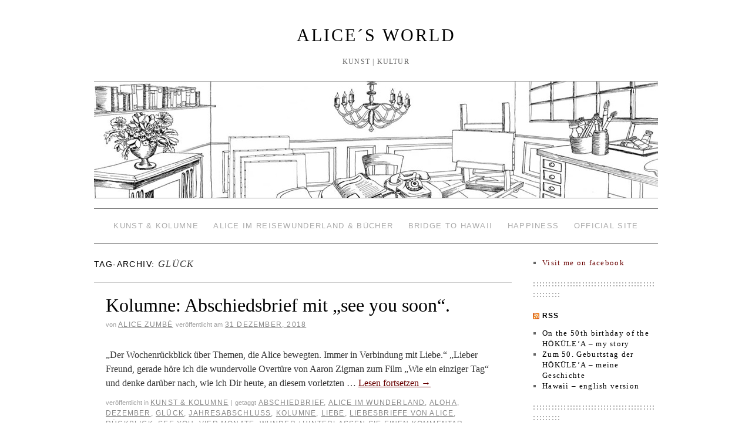

--- FILE ---
content_type: text/html; charset=UTF-8
request_url: https://alicezumbe.de/blog/tag/gluck/
body_size: 12807
content:
<!doctype html>
<!--[if lt IE 7]> <html class="no-js ie6 lt-ie9 lt-ie8 lt-ie7" lang="de"> <![endif]-->
<!--[if IE 7]>    <html class="no-js ie7 lt-ie9 lt-ie8" lang="de"> <![endif]-->
<!--[if IE 8]>    <html class="no-js ie8 lt-ie9" lang="de"> <![endif]-->
<!--[if gt IE 8]><!--> <html class="no-js" lang="de"> <!--<![endif]-->
	<head>
		<meta charset="UTF-8" />
		<meta http-equiv="X-UA-Compatible" content="IE=edge,chrome=1">
		<meta name="viewport" content="width=device-width">
		<title>Glück &raquo; ALICE´S WORLD</title>
		<link rel="profile" href="http://gmpg.org/xfn/11" />
		<link rel="stylesheet" type="text/css" media="all" href="https://alicezumbe.de/blog/wp-content/themes/brunelleschi/style.css" />
		<link rel="pingback" href="https://alicezumbe.de/blog/xmlrpc.php" />
		<style type="text/css">
			#wrapper { max-width: 960px !important;
			 }
										#access .menu, #access .menu-header {
					float: left;
					position: relative;
					left: 50%;
					margin-left: 0 !important;
				}
				#access .menu>ul, #access .menu-header>ul {
					float: left;
					position: relative;
					left: -50%;
					text-align: center;
				}
				#access .menu>ul li, #access .menu-header>ul li{
					float: none;
					display: inline-block;
				}
																										</style>
		<meta name='robots' content='max-image-preview:large' />
<link rel="alternate" type="application/rss+xml" title="ALICE´S WORLD &raquo; Feed" href="https://alicezumbe.de/blog/feed/" />
<link rel="alternate" type="application/rss+xml" title="ALICE´S WORLD &raquo; Kommentar-Feed" href="https://alicezumbe.de/blog/comments/feed/" />
<link rel="alternate" type="application/rss+xml" title="ALICE´S WORLD &raquo; Glück Schlagwort-Feed" href="https://alicezumbe.de/blog/tag/gluck/feed/" />
<script type="text/javascript">
window._wpemojiSettings = {"baseUrl":"https:\/\/s.w.org\/images\/core\/emoji\/14.0.0\/72x72\/","ext":".png","svgUrl":"https:\/\/s.w.org\/images\/core\/emoji\/14.0.0\/svg\/","svgExt":".svg","source":{"concatemoji":"https:\/\/alicezumbe.de\/blog\/wp-includes\/js\/wp-emoji-release.min.js?ver=6.2.8"}};
/*! This file is auto-generated */
!function(e,a,t){var n,r,o,i=a.createElement("canvas"),p=i.getContext&&i.getContext("2d");function s(e,t){p.clearRect(0,0,i.width,i.height),p.fillText(e,0,0);e=i.toDataURL();return p.clearRect(0,0,i.width,i.height),p.fillText(t,0,0),e===i.toDataURL()}function c(e){var t=a.createElement("script");t.src=e,t.defer=t.type="text/javascript",a.getElementsByTagName("head")[0].appendChild(t)}for(o=Array("flag","emoji"),t.supports={everything:!0,everythingExceptFlag:!0},r=0;r<o.length;r++)t.supports[o[r]]=function(e){if(p&&p.fillText)switch(p.textBaseline="top",p.font="600 32px Arial",e){case"flag":return s("\ud83c\udff3\ufe0f\u200d\u26a7\ufe0f","\ud83c\udff3\ufe0f\u200b\u26a7\ufe0f")?!1:!s("\ud83c\uddfa\ud83c\uddf3","\ud83c\uddfa\u200b\ud83c\uddf3")&&!s("\ud83c\udff4\udb40\udc67\udb40\udc62\udb40\udc65\udb40\udc6e\udb40\udc67\udb40\udc7f","\ud83c\udff4\u200b\udb40\udc67\u200b\udb40\udc62\u200b\udb40\udc65\u200b\udb40\udc6e\u200b\udb40\udc67\u200b\udb40\udc7f");case"emoji":return!s("\ud83e\udef1\ud83c\udffb\u200d\ud83e\udef2\ud83c\udfff","\ud83e\udef1\ud83c\udffb\u200b\ud83e\udef2\ud83c\udfff")}return!1}(o[r]),t.supports.everything=t.supports.everything&&t.supports[o[r]],"flag"!==o[r]&&(t.supports.everythingExceptFlag=t.supports.everythingExceptFlag&&t.supports[o[r]]);t.supports.everythingExceptFlag=t.supports.everythingExceptFlag&&!t.supports.flag,t.DOMReady=!1,t.readyCallback=function(){t.DOMReady=!0},t.supports.everything||(n=function(){t.readyCallback()},a.addEventListener?(a.addEventListener("DOMContentLoaded",n,!1),e.addEventListener("load",n,!1)):(e.attachEvent("onload",n),a.attachEvent("onreadystatechange",function(){"complete"===a.readyState&&t.readyCallback()})),(e=t.source||{}).concatemoji?c(e.concatemoji):e.wpemoji&&e.twemoji&&(c(e.twemoji),c(e.wpemoji)))}(window,document,window._wpemojiSettings);
</script>
<style type="text/css">
img.wp-smiley,
img.emoji {
	display: inline !important;
	border: none !important;
	box-shadow: none !important;
	height: 1em !important;
	width: 1em !important;
	margin: 0 0.07em !important;
	vertical-align: -0.1em !important;
	background: none !important;
	padding: 0 !important;
}
</style>
	<link rel='stylesheet' id='wp-block-library-css' href='https://alicezumbe.de/blog/wp-includes/css/dist/block-library/style.min.css?ver=6.2.8' type='text/css' media='all' />
<link rel='stylesheet' id='classic-theme-styles-css' href='https://alicezumbe.de/blog/wp-includes/css/classic-themes.min.css?ver=6.2.8' type='text/css' media='all' />
<style id='global-styles-inline-css' type='text/css'>
body{--wp--preset--color--black: #000000;--wp--preset--color--cyan-bluish-gray: #abb8c3;--wp--preset--color--white: #ffffff;--wp--preset--color--pale-pink: #f78da7;--wp--preset--color--vivid-red: #cf2e2e;--wp--preset--color--luminous-vivid-orange: #ff6900;--wp--preset--color--luminous-vivid-amber: #fcb900;--wp--preset--color--light-green-cyan: #7bdcb5;--wp--preset--color--vivid-green-cyan: #00d084;--wp--preset--color--pale-cyan-blue: #8ed1fc;--wp--preset--color--vivid-cyan-blue: #0693e3;--wp--preset--color--vivid-purple: #9b51e0;--wp--preset--gradient--vivid-cyan-blue-to-vivid-purple: linear-gradient(135deg,rgba(6,147,227,1) 0%,rgb(155,81,224) 100%);--wp--preset--gradient--light-green-cyan-to-vivid-green-cyan: linear-gradient(135deg,rgb(122,220,180) 0%,rgb(0,208,130) 100%);--wp--preset--gradient--luminous-vivid-amber-to-luminous-vivid-orange: linear-gradient(135deg,rgba(252,185,0,1) 0%,rgba(255,105,0,1) 100%);--wp--preset--gradient--luminous-vivid-orange-to-vivid-red: linear-gradient(135deg,rgba(255,105,0,1) 0%,rgb(207,46,46) 100%);--wp--preset--gradient--very-light-gray-to-cyan-bluish-gray: linear-gradient(135deg,rgb(238,238,238) 0%,rgb(169,184,195) 100%);--wp--preset--gradient--cool-to-warm-spectrum: linear-gradient(135deg,rgb(74,234,220) 0%,rgb(151,120,209) 20%,rgb(207,42,186) 40%,rgb(238,44,130) 60%,rgb(251,105,98) 80%,rgb(254,248,76) 100%);--wp--preset--gradient--blush-light-purple: linear-gradient(135deg,rgb(255,206,236) 0%,rgb(152,150,240) 100%);--wp--preset--gradient--blush-bordeaux: linear-gradient(135deg,rgb(254,205,165) 0%,rgb(254,45,45) 50%,rgb(107,0,62) 100%);--wp--preset--gradient--luminous-dusk: linear-gradient(135deg,rgb(255,203,112) 0%,rgb(199,81,192) 50%,rgb(65,88,208) 100%);--wp--preset--gradient--pale-ocean: linear-gradient(135deg,rgb(255,245,203) 0%,rgb(182,227,212) 50%,rgb(51,167,181) 100%);--wp--preset--gradient--electric-grass: linear-gradient(135deg,rgb(202,248,128) 0%,rgb(113,206,126) 100%);--wp--preset--gradient--midnight: linear-gradient(135deg,rgb(2,3,129) 0%,rgb(40,116,252) 100%);--wp--preset--duotone--dark-grayscale: url('#wp-duotone-dark-grayscale');--wp--preset--duotone--grayscale: url('#wp-duotone-grayscale');--wp--preset--duotone--purple-yellow: url('#wp-duotone-purple-yellow');--wp--preset--duotone--blue-red: url('#wp-duotone-blue-red');--wp--preset--duotone--midnight: url('#wp-duotone-midnight');--wp--preset--duotone--magenta-yellow: url('#wp-duotone-magenta-yellow');--wp--preset--duotone--purple-green: url('#wp-duotone-purple-green');--wp--preset--duotone--blue-orange: url('#wp-duotone-blue-orange');--wp--preset--font-size--small: 13px;--wp--preset--font-size--medium: 20px;--wp--preset--font-size--large: 36px;--wp--preset--font-size--x-large: 42px;--wp--preset--spacing--20: 0.44rem;--wp--preset--spacing--30: 0.67rem;--wp--preset--spacing--40: 1rem;--wp--preset--spacing--50: 1.5rem;--wp--preset--spacing--60: 2.25rem;--wp--preset--spacing--70: 3.38rem;--wp--preset--spacing--80: 5.06rem;--wp--preset--shadow--natural: 6px 6px 9px rgba(0, 0, 0, 0.2);--wp--preset--shadow--deep: 12px 12px 50px rgba(0, 0, 0, 0.4);--wp--preset--shadow--sharp: 6px 6px 0px rgba(0, 0, 0, 0.2);--wp--preset--shadow--outlined: 6px 6px 0px -3px rgba(255, 255, 255, 1), 6px 6px rgba(0, 0, 0, 1);--wp--preset--shadow--crisp: 6px 6px 0px rgba(0, 0, 0, 1);}:where(.is-layout-flex){gap: 0.5em;}body .is-layout-flow > .alignleft{float: left;margin-inline-start: 0;margin-inline-end: 2em;}body .is-layout-flow > .alignright{float: right;margin-inline-start: 2em;margin-inline-end: 0;}body .is-layout-flow > .aligncenter{margin-left: auto !important;margin-right: auto !important;}body .is-layout-constrained > .alignleft{float: left;margin-inline-start: 0;margin-inline-end: 2em;}body .is-layout-constrained > .alignright{float: right;margin-inline-start: 2em;margin-inline-end: 0;}body .is-layout-constrained > .aligncenter{margin-left: auto !important;margin-right: auto !important;}body .is-layout-constrained > :where(:not(.alignleft):not(.alignright):not(.alignfull)){max-width: var(--wp--style--global--content-size);margin-left: auto !important;margin-right: auto !important;}body .is-layout-constrained > .alignwide{max-width: var(--wp--style--global--wide-size);}body .is-layout-flex{display: flex;}body .is-layout-flex{flex-wrap: wrap;align-items: center;}body .is-layout-flex > *{margin: 0;}:where(.wp-block-columns.is-layout-flex){gap: 2em;}.has-black-color{color: var(--wp--preset--color--black) !important;}.has-cyan-bluish-gray-color{color: var(--wp--preset--color--cyan-bluish-gray) !important;}.has-white-color{color: var(--wp--preset--color--white) !important;}.has-pale-pink-color{color: var(--wp--preset--color--pale-pink) !important;}.has-vivid-red-color{color: var(--wp--preset--color--vivid-red) !important;}.has-luminous-vivid-orange-color{color: var(--wp--preset--color--luminous-vivid-orange) !important;}.has-luminous-vivid-amber-color{color: var(--wp--preset--color--luminous-vivid-amber) !important;}.has-light-green-cyan-color{color: var(--wp--preset--color--light-green-cyan) !important;}.has-vivid-green-cyan-color{color: var(--wp--preset--color--vivid-green-cyan) !important;}.has-pale-cyan-blue-color{color: var(--wp--preset--color--pale-cyan-blue) !important;}.has-vivid-cyan-blue-color{color: var(--wp--preset--color--vivid-cyan-blue) !important;}.has-vivid-purple-color{color: var(--wp--preset--color--vivid-purple) !important;}.has-black-background-color{background-color: var(--wp--preset--color--black) !important;}.has-cyan-bluish-gray-background-color{background-color: var(--wp--preset--color--cyan-bluish-gray) !important;}.has-white-background-color{background-color: var(--wp--preset--color--white) !important;}.has-pale-pink-background-color{background-color: var(--wp--preset--color--pale-pink) !important;}.has-vivid-red-background-color{background-color: var(--wp--preset--color--vivid-red) !important;}.has-luminous-vivid-orange-background-color{background-color: var(--wp--preset--color--luminous-vivid-orange) !important;}.has-luminous-vivid-amber-background-color{background-color: var(--wp--preset--color--luminous-vivid-amber) !important;}.has-light-green-cyan-background-color{background-color: var(--wp--preset--color--light-green-cyan) !important;}.has-vivid-green-cyan-background-color{background-color: var(--wp--preset--color--vivid-green-cyan) !important;}.has-pale-cyan-blue-background-color{background-color: var(--wp--preset--color--pale-cyan-blue) !important;}.has-vivid-cyan-blue-background-color{background-color: var(--wp--preset--color--vivid-cyan-blue) !important;}.has-vivid-purple-background-color{background-color: var(--wp--preset--color--vivid-purple) !important;}.has-black-border-color{border-color: var(--wp--preset--color--black) !important;}.has-cyan-bluish-gray-border-color{border-color: var(--wp--preset--color--cyan-bluish-gray) !important;}.has-white-border-color{border-color: var(--wp--preset--color--white) !important;}.has-pale-pink-border-color{border-color: var(--wp--preset--color--pale-pink) !important;}.has-vivid-red-border-color{border-color: var(--wp--preset--color--vivid-red) !important;}.has-luminous-vivid-orange-border-color{border-color: var(--wp--preset--color--luminous-vivid-orange) !important;}.has-luminous-vivid-amber-border-color{border-color: var(--wp--preset--color--luminous-vivid-amber) !important;}.has-light-green-cyan-border-color{border-color: var(--wp--preset--color--light-green-cyan) !important;}.has-vivid-green-cyan-border-color{border-color: var(--wp--preset--color--vivid-green-cyan) !important;}.has-pale-cyan-blue-border-color{border-color: var(--wp--preset--color--pale-cyan-blue) !important;}.has-vivid-cyan-blue-border-color{border-color: var(--wp--preset--color--vivid-cyan-blue) !important;}.has-vivid-purple-border-color{border-color: var(--wp--preset--color--vivid-purple) !important;}.has-vivid-cyan-blue-to-vivid-purple-gradient-background{background: var(--wp--preset--gradient--vivid-cyan-blue-to-vivid-purple) !important;}.has-light-green-cyan-to-vivid-green-cyan-gradient-background{background: var(--wp--preset--gradient--light-green-cyan-to-vivid-green-cyan) !important;}.has-luminous-vivid-amber-to-luminous-vivid-orange-gradient-background{background: var(--wp--preset--gradient--luminous-vivid-amber-to-luminous-vivid-orange) !important;}.has-luminous-vivid-orange-to-vivid-red-gradient-background{background: var(--wp--preset--gradient--luminous-vivid-orange-to-vivid-red) !important;}.has-very-light-gray-to-cyan-bluish-gray-gradient-background{background: var(--wp--preset--gradient--very-light-gray-to-cyan-bluish-gray) !important;}.has-cool-to-warm-spectrum-gradient-background{background: var(--wp--preset--gradient--cool-to-warm-spectrum) !important;}.has-blush-light-purple-gradient-background{background: var(--wp--preset--gradient--blush-light-purple) !important;}.has-blush-bordeaux-gradient-background{background: var(--wp--preset--gradient--blush-bordeaux) !important;}.has-luminous-dusk-gradient-background{background: var(--wp--preset--gradient--luminous-dusk) !important;}.has-pale-ocean-gradient-background{background: var(--wp--preset--gradient--pale-ocean) !important;}.has-electric-grass-gradient-background{background: var(--wp--preset--gradient--electric-grass) !important;}.has-midnight-gradient-background{background: var(--wp--preset--gradient--midnight) !important;}.has-small-font-size{font-size: var(--wp--preset--font-size--small) !important;}.has-medium-font-size{font-size: var(--wp--preset--font-size--medium) !important;}.has-large-font-size{font-size: var(--wp--preset--font-size--large) !important;}.has-x-large-font-size{font-size: var(--wp--preset--font-size--x-large) !important;}
.wp-block-navigation a:where(:not(.wp-element-button)){color: inherit;}
:where(.wp-block-columns.is-layout-flex){gap: 2em;}
.wp-block-pullquote{font-size: 1.5em;line-height: 1.6;}
</style>
<script type='text/javascript' src='https://alicezumbe.de/blog/wp-content/themes/brunelleschi/js/modernizr-2.5.2.min.js?ver=6.2.8' id='modernizr-js'></script>
<script type='text/javascript' src='https://alicezumbe.de/blog/wp-content/themes/brunelleschi/js/respond.js?ver=6.2.8' id='respond-js'></script>
<script type='text/javascript' src='https://alicezumbe.de/blog/wp-includes/js/jquery/jquery.min.js?ver=3.6.4' id='jquery-core-js'></script>
<script type='text/javascript' src='https://alicezumbe.de/blog/wp-includes/js/jquery/jquery-migrate.min.js?ver=3.4.0' id='jquery-migrate-js'></script>
<script type='text/javascript' src='https://alicezumbe.de/blog/wp-content/themes/brunelleschi/js/brunelleschi-scripts.js?ver=6.2.8' id='brunelleschi-scripts-js'></script>
<link rel="https://api.w.org/" href="https://alicezumbe.de/blog/wp-json/" /><link rel="alternate" type="application/json" href="https://alicezumbe.de/blog/wp-json/wp/v2/tags/107" /><link rel="EditURI" type="application/rsd+xml" title="RSD" href="https://alicezumbe.de/blog/xmlrpc.php?rsd" />
<link rel="wlwmanifest" type="application/wlwmanifest+xml" href="https://alicezumbe.de/blog/wp-includes/wlwmanifest.xml" />
<meta name="generator" content="WordPress 6.2.8" />
<style type="text/css" id="custom-background-css">
body.custom-background { background-color: #ffffff; }
</style>
		</head>
	<body class="archive tag tag-gluck tag-107 custom-background">
	<div id="wrapper" class="hfeed container">
		<header id="header" class="row clearfix">
							<div id="branding" class="twelvecol last">
										<div id="site-title" >
						<a href="https://alicezumbe.de/blog/" title="ALICE´S WORLD" rel="home">ALICE´S WORLD</a>
					</div>
					<div id="site-description" >KUNST | KULTUR</div>
				</div><!-- #branding -->
																					<a href="https://alicezumbe.de/blog/" class="twelvecol lastlast" title="ALICE´S WORLD" rel="home">
						<img src="https://alicezumbe.de/blog/wp-content/uploads/2012/10/az_head_01.jpg" alt="" id="headerimg" />
					</a>
					
													<div id="access" role="navigation" class="twelvecol last clearfix">
					<div class="skip-link screen-reader-text"><a href="#content" title="Abbrechen">Abbrechen</a></div>
					<div class="menu-header"><ul id="menu-zumbe" class="menu"><li id="menu-item-66" class="menu-item menu-item-type-taxonomy menu-item-object-category menu-item-66"><a href="https://alicezumbe.de/blog/category/kunst-und-kolumne/">KUNST &amp; KOLUMNE</a></li>
<li id="menu-item-60" class="menu-item menu-item-type-taxonomy menu-item-object-category menu-item-60"><a href="https://alicezumbe.de/blog/category/reiseblog-buecher/">ALICE IM REISEWUNDERLAND &amp; Bücher</a></li>
<li id="menu-item-59" class="menu-item menu-item-type-taxonomy menu-item-object-category menu-item-59"><a href="https://alicezumbe.de/blog/category/bridgetohawaii/">BRIDGE TO HAWAII</a></li>
<li id="menu-item-61" class="menu-item menu-item-type-taxonomy menu-item-object-category menu-item-61"><a href="https://alicezumbe.de/blog/category/happiness/">HAPPINESS</a></li>
<li id="menu-item-4" class="menu-item menu-item-type-custom menu-item-object-custom menu-item-4"><a href="http://alicezumbe.de">OFFICIAL SITE</a></li>
</ul></div>				</div><!-- #access -->
					</header><!-- #header -->
		<div id="container" class="row clearfix">		
		<div id="main" role="main" class="ninecol ">

			<h1 class="page-title">Tag-Archiv: <span>Glück</span>			</h1>

				<nav id="nav-above" class="navigation">
		<div class="nav-previous"><a href="https://alicezumbe.de/blog/tag/gluck/page/2/" ><span class="meta-nav">&larr;</span> Ältere Einträge</a></div>
		<div class="nav-next"></div>
	</nav><!-- #nav-above -->



			<article id="post-3727" class="post-3727 post type-post status-publish format-standard hentry category-kunst-und-kolumne tag-abschiedbrief tag-alice-im-wunderland tag-aloha tag-dezember tag-gluck tag-jahresabschluss tag-kolumne-2 tag-liebe tag-liebesbriefe-von-alice tag-ruckblick tag-see-you tag-vier-monate tag-wunder">
			<header>
				<h2 class="entry-title"><a href="https://alicezumbe.de/blog/kolumne-abschiedsbrief-mit-see-you-soon/" title="Permalink to Kolumne: Abschiedsbrief mit &#8222;see you soon&#8220;." rel="bookmark">Kolumne: Abschiedsbrief mit &#8222;see you soon&#8220;.</a></h2>
								<div class="entry-meta">
					<span class="meta-sep">von</span> <span class="author vcard"><a class="url fn n" href="https://alicezumbe.de/blog/author/zumbe/" title="View all posts by Alice Zumbé">Alice Zumbé</a></span> <span class="meta-prep meta-prep-author">Veröffentlicht am</span> <a href="https://alicezumbe.de/blog/kolumne-abschiedsbrief-mit-see-you-soon/" title="16:30" rel="bookmark"><span class="entry-date">31 Dezember, 2018</span></a>				</div><!-- .entry-meta -->
							</header>
				<div class="entry-summary">
				<p>&#8222;Der Wochenrückblick über Themen, die Alice bewegten. Immer in Verbindung mit Liebe.&#8220; &#8222;Lieber Freund, gerade höre ich die wundervolle Overtüre von Aaron Zigman zum Film &#8222;Wie ein einziger Tag&#8220; und denke darüber nach, wie ich Dir heute, an diesem vorletzten &hellip; <a href="https://alicezumbe.de/blog/kolumne-abschiedsbrief-mit-see-you-soon/">Lesen fortsetzen <span class="meta-nav">&rarr;</span></a></p>
			</div><!-- .entry-summary -->
	
			<div class="entry-utility">
													<span class="cat-links">
						<span class="entry-utility-prep entry-utility-prep-cat-links">Veröffentlicht in </span> <a href="https://alicezumbe.de/blog/category/kunst-und-kolumne/" rel="category tag">KUNST &amp; KOLUMNE</a>					</span>
					<span class="meta-sep">|</span>
													<span class="tag-links">
						<span class="entry-utility-prep entry-utility-prep-tag-links">Getaggt</span> <a href="https://alicezumbe.de/blog/tag/abschiedbrief/" rel="tag">Abschiedbrief</a>, <a href="https://alicezumbe.de/blog/tag/alice-im-wunderland/" rel="tag">Alice im Wunderland</a>, <a href="https://alicezumbe.de/blog/tag/aloha/" rel="tag">Aloha</a>, <a href="https://alicezumbe.de/blog/tag/dezember/" rel="tag">Dezember</a>, <a href="https://alicezumbe.de/blog/tag/gluck/" rel="tag">Glück</a>, <a href="https://alicezumbe.de/blog/tag/jahresabschluss/" rel="tag">Jahresabschluss</a>, <a href="https://alicezumbe.de/blog/tag/kolumne-2/" rel="tag">Kolumne</a>, <a href="https://alicezumbe.de/blog/tag/liebe/" rel="tag">Liebe</a>, <a href="https://alicezumbe.de/blog/tag/liebesbriefe-von-alice/" rel="tag">Liebesbriefe von Alice</a>, <a href="https://alicezumbe.de/blog/tag/ruckblick/" rel="tag">Rückblick</a>, <a href="https://alicezumbe.de/blog/tag/see-you/" rel="tag">see you</a>, <a href="https://alicezumbe.de/blog/tag/vier-monate/" rel="tag">vier Monate</a>, <a href="https://alicezumbe.de/blog/tag/wunder/" rel="tag">Wunder</a>					</span>
					<span class="meta-sep">|</span>
								<span class="comments-link"><a href="https://alicezumbe.de/blog/kolumne-abschiedsbrief-mit-see-you-soon/#respond">Hinterlassen Sie einen Kommentar</a></span>
			</div><!-- .entry-utility -->
		</article><!-- #post-## -->

		
	

			<article id="post-3731" class="post-3731 post type-post status-publish format-standard hentry category-reiseblog-buecher tag-aller-guten-dinge-sind-drei tag-aloha tag-bridge-to-hawaii tag-buch tag-buchhandel tag-dritter-band tag-gluck tag-liebe tag-liebesbriefe-von-alice">
			<header>
				<h2 class="entry-title"><a href="https://alicezumbe.de/blog/buchhandel-bestellung-liebesbriefe-von-alice-bridge-to-hawaii/" title="Permalink to Buchhandel-Bestellung: &#8222;Liebesbriefe von Alice &#038; Bridge to Hawaii.&#8220; &#8211; Band 3." rel="bookmark">Buchhandel-Bestellung: &#8222;Liebesbriefe von Alice &#038; Bridge to Hawaii.&#8220; &#8211; Band 3.</a></h2>
								<div class="entry-meta">
					<span class="meta-sep">von</span> <span class="author vcard"><a class="url fn n" href="https://alicezumbe.de/blog/author/zumbe/" title="View all posts by Alice Zumbé">Alice Zumbé</a></span> <span class="meta-prep meta-prep-author">Veröffentlicht am</span> <a href="https://alicezumbe.de/blog/buchhandel-bestellung-liebesbriefe-von-alice-bridge-to-hawaii/" title="18:08" rel="bookmark"><span class="entry-date">16 Dezember, 2018</span></a>				</div><!-- .entry-meta -->
							</header>
				<div class="entry-summary">
				<p>Der dritte Band der gleichnamigen Kolumne &#8211; Erlebnisse von Oktober 2017 bis August 2018 umfassend. 3 x 13 Briefe &#8211; ein Wochenrückblick über Themen, die Alice bewegten und immer in Verbindung mit Liebe. Die besten Geschichten schreibt das wahre Leben. &hellip; <a href="https://alicezumbe.de/blog/buchhandel-bestellung-liebesbriefe-von-alice-bridge-to-hawaii/">Lesen fortsetzen <span class="meta-nav">&rarr;</span></a></p>
			</div><!-- .entry-summary -->
	
			<div class="entry-utility">
													<span class="cat-links">
						<span class="entry-utility-prep entry-utility-prep-cat-links">Veröffentlicht in </span> <a href="https://alicezumbe.de/blog/category/reiseblog-buecher/" rel="category tag">ALICE IM REISEWUNDERLAND &amp; Bücher</a>					</span>
					<span class="meta-sep">|</span>
													<span class="tag-links">
						<span class="entry-utility-prep entry-utility-prep-tag-links">Getaggt</span> <a href="https://alicezumbe.de/blog/tag/aller-guten-dinge-sind-drei/" rel="tag">aller guten Dinge sind drei</a>, <a href="https://alicezumbe.de/blog/tag/aloha/" rel="tag">Aloha</a>, <a href="https://alicezumbe.de/blog/tag/bridge-to-hawaii/" rel="tag">Bridge to Hawaii</a>, <a href="https://alicezumbe.de/blog/tag/buch/" rel="tag">Buch</a>, <a href="https://alicezumbe.de/blog/tag/buchhandel/" rel="tag">Buchhandel</a>, <a href="https://alicezumbe.de/blog/tag/dritter-band/" rel="tag">Dritter Band</a>, <a href="https://alicezumbe.de/blog/tag/gluck/" rel="tag">Glück</a>, <a href="https://alicezumbe.de/blog/tag/liebe/" rel="tag">Liebe</a>, <a href="https://alicezumbe.de/blog/tag/liebesbriefe-von-alice/" rel="tag">Liebesbriefe von Alice</a>					</span>
					<span class="meta-sep">|</span>
								<span class="comments-link"><a href="https://alicezumbe.de/blog/buchhandel-bestellung-liebesbriefe-von-alice-bridge-to-hawaii/#respond">Hinterlassen Sie einen Kommentar</a></span>
			</div><!-- .entry-utility -->
		</article><!-- #post-## -->

		
	

			<article id="post-3226" class="post-3226 post type-post status-publish format-standard hentry category-kunst-und-kolumne tag-aloha tag-archimedische-punkt tag-auf-augenhohe tag-ayurveda tag-bridge-to-hawaii tag-februar tag-frederick-douglas tag-gluck tag-greenschool-bali tag-kolumne-2 tag-lesung tag-liebe tag-liebesbriefe-von-alice tag-mayersche-buchhandlung tag-seele tag-wendepunkte tag-wochenruckblick">
			<header>
				<h2 class="entry-title"><a href="https://alicezumbe.de/blog/kolumne-wendepunkte-voller-gluck/" title="Permalink to Kolumne: Wendepunkte voller Glück." rel="bookmark">Kolumne: Wendepunkte voller Glück.</a></h2>
								<div class="entry-meta">
					<span class="meta-sep">von</span> <span class="author vcard"><a class="url fn n" href="https://alicezumbe.de/blog/author/zumbe/" title="View all posts by Alice Zumbé">Alice Zumbé</a></span> <span class="meta-prep meta-prep-author">Veröffentlicht am</span> <a href="https://alicezumbe.de/blog/kolumne-wendepunkte-voller-gluck/" title="16:46" rel="bookmark"><span class="entry-date">8 Februar, 2018</span></a>				</div><!-- .entry-meta -->
							</header>
				<div class="entry-summary">
				<p>&#8222;Der Wochenrückblick über Themen, die Alice bewegten. Immer in Verbindung mit Aloha.&#8220; &#8222;Lieber Freund, zur Zeit überschlagen sich die Ereignisse und als ob die Glaskugel-Weisheit meines letzten Postskriptums mit einem Beweis ihre Prophezeiung untermauern möchte, zeigten sich in den letzten &hellip; <a href="https://alicezumbe.de/blog/kolumne-wendepunkte-voller-gluck/">Lesen fortsetzen <span class="meta-nav">&rarr;</span></a></p>
			</div><!-- .entry-summary -->
	
			<div class="entry-utility">
													<span class="cat-links">
						<span class="entry-utility-prep entry-utility-prep-cat-links">Veröffentlicht in </span> <a href="https://alicezumbe.de/blog/category/kunst-und-kolumne/" rel="category tag">KUNST &amp; KOLUMNE</a>					</span>
					<span class="meta-sep">|</span>
													<span class="tag-links">
						<span class="entry-utility-prep entry-utility-prep-tag-links">Getaggt</span> <a href="https://alicezumbe.de/blog/tag/aloha/" rel="tag">Aloha</a>, <a href="https://alicezumbe.de/blog/tag/archimedische-punkt/" rel="tag">Archimedische Punkt</a>, <a href="https://alicezumbe.de/blog/tag/auf-augenhohe/" rel="tag">auf Augenhöhe</a>, <a href="https://alicezumbe.de/blog/tag/ayurveda/" rel="tag">Ayurveda</a>, <a href="https://alicezumbe.de/blog/tag/bridge-to-hawaii/" rel="tag">Bridge to Hawaii</a>, <a href="https://alicezumbe.de/blog/tag/februar/" rel="tag">Februar</a>, <a href="https://alicezumbe.de/blog/tag/frederick-douglas/" rel="tag">Frederick Douglas</a>, <a href="https://alicezumbe.de/blog/tag/gluck/" rel="tag">Glück</a>, <a href="https://alicezumbe.de/blog/tag/greenschool-bali/" rel="tag">Greenschool Bali</a>, <a href="https://alicezumbe.de/blog/tag/kolumne-2/" rel="tag">Kolumne</a>, <a href="https://alicezumbe.de/blog/tag/lesung/" rel="tag">Lesung</a>, <a href="https://alicezumbe.de/blog/tag/liebe/" rel="tag">Liebe</a>, <a href="https://alicezumbe.de/blog/tag/liebesbriefe-von-alice/" rel="tag">Liebesbriefe von Alice</a>, <a href="https://alicezumbe.de/blog/tag/mayersche-buchhandlung/" rel="tag">Mayersche Buchhandlung</a>, <a href="https://alicezumbe.de/blog/tag/seele/" rel="tag">Seele</a>, <a href="https://alicezumbe.de/blog/tag/wendepunkte/" rel="tag">Wendepunkte</a>, <a href="https://alicezumbe.de/blog/tag/wochenruckblick/" rel="tag">Wochenrückblick</a>					</span>
					<span class="meta-sep">|</span>
								<span class="comments-link"><a href="https://alicezumbe.de/blog/kolumne-wendepunkte-voller-gluck/#respond">Hinterlassen Sie einen Kommentar</a></span>
			</div><!-- .entry-utility -->
		</article><!-- #post-## -->

		
	

			<article id="post-2978" class="post-2978 post type-post status-publish format-standard hentry category-kunst-und-kolumne tag-aloha tag-bestandigkeit tag-bridge-to-hawaii tag-geburtstag tag-gluck tag-kolumne-2 tag-liebe tag-liebesbriefe-von-alice tag-november tag-schattengefuhle tag-sebastiao-salgado tag-umkehrbar tag-wochenruckblick">
			<header>
				<h2 class="entry-title"><a href="https://alicezumbe.de/blog/kolumne-umkehrbar/" title="Permalink to Kolumne: Umkehrbar." rel="bookmark">Kolumne: Umkehrbar.</a></h2>
								<div class="entry-meta">
					<span class="meta-sep">von</span> <span class="author vcard"><a class="url fn n" href="https://alicezumbe.de/blog/author/zumbe/" title="View all posts by Alice Zumbé">Alice Zumbé</a></span> <span class="meta-prep meta-prep-author">Veröffentlicht am</span> <a href="https://alicezumbe.de/blog/kolumne-umkehrbar/" title="14:02" rel="bookmark"><span class="entry-date">3 November, 2017</span></a>				</div><!-- .entry-meta -->
							</header>
				<div class="entry-summary">
				<p>&#8222;Der Wochenrückblick über Themen, die Alice bewegten. Immer in Verbindung mit Liebe.&#8220; &#8222;Lieber Freund, wie begegnet man eigentlich der geballten Kraft der Schattengefühle anderer? Im Moment, der kein Ausweichen zuließ, gelang es mir rein äußerlich betrachtet die Ruhe zu bewahren. &hellip; <a href="https://alicezumbe.de/blog/kolumne-umkehrbar/">Lesen fortsetzen <span class="meta-nav">&rarr;</span></a></p>
			</div><!-- .entry-summary -->
	
			<div class="entry-utility">
													<span class="cat-links">
						<span class="entry-utility-prep entry-utility-prep-cat-links">Veröffentlicht in </span> <a href="https://alicezumbe.de/blog/category/kunst-und-kolumne/" rel="category tag">KUNST &amp; KOLUMNE</a>					</span>
					<span class="meta-sep">|</span>
													<span class="tag-links">
						<span class="entry-utility-prep entry-utility-prep-tag-links">Getaggt</span> <a href="https://alicezumbe.de/blog/tag/aloha/" rel="tag">Aloha</a>, <a href="https://alicezumbe.de/blog/tag/bestandigkeit/" rel="tag">Beständigkeit</a>, <a href="https://alicezumbe.de/blog/tag/bridge-to-hawaii/" rel="tag">Bridge to Hawaii</a>, <a href="https://alicezumbe.de/blog/tag/geburtstag/" rel="tag">Geburtstag</a>, <a href="https://alicezumbe.de/blog/tag/gluck/" rel="tag">Glück</a>, <a href="https://alicezumbe.de/blog/tag/kolumne-2/" rel="tag">Kolumne</a>, <a href="https://alicezumbe.de/blog/tag/liebe/" rel="tag">Liebe</a>, <a href="https://alicezumbe.de/blog/tag/liebesbriefe-von-alice/" rel="tag">Liebesbriefe von Alice</a>, <a href="https://alicezumbe.de/blog/tag/november/" rel="tag">November</a>, <a href="https://alicezumbe.de/blog/tag/schattengefuhle/" rel="tag">Schattengefühle</a>, <a href="https://alicezumbe.de/blog/tag/sebastiao-salgado/" rel="tag">Sebastiao Salgado</a>, <a href="https://alicezumbe.de/blog/tag/umkehrbar/" rel="tag">Umkehrbar</a>, <a href="https://alicezumbe.de/blog/tag/wochenruckblick/" rel="tag">Wochenrückblick</a>					</span>
					<span class="meta-sep">|</span>
								<span class="comments-link"><a href="https://alicezumbe.de/blog/kolumne-umkehrbar/#respond">Hinterlassen Sie einen Kommentar</a></span>
			</div><!-- .entry-utility -->
		</article><!-- #post-## -->

		
	

			<article id="post-2963" class="post-2963 post type-post status-publish format-standard hentry category-kunst-und-kolumne tag-achtsamkeit tag-beachtung tag-briefe tag-fursorge tag-gluck tag-kolumne-2 tag-liebe tag-liebesbriefe-von-alice tag-post-ag tag-sinne tag-virtuelle-welt tag-wochenruckblick">
			<header>
				<h2 class="entry-title"><a href="https://alicezumbe.de/blog/kolumne-aufmerksamkeit-beachtung-fuersorge/" title="Permalink to Kolumne: Aufmerksamkeit. Beachtung. Fürsorge." rel="bookmark">Kolumne: Aufmerksamkeit. Beachtung. Fürsorge.</a></h2>
								<div class="entry-meta">
					<span class="meta-sep">von</span> <span class="author vcard"><a class="url fn n" href="https://alicezumbe.de/blog/author/zumbe/" title="View all posts by Alice Zumbé">Alice Zumbé</a></span> <span class="meta-prep meta-prep-author">Veröffentlicht am</span> <a href="https://alicezumbe.de/blog/kolumne-aufmerksamkeit-beachtung-fuersorge/" title="13:37" rel="bookmark"><span class="entry-date">26 Oktober, 2017</span></a>				</div><!-- .entry-meta -->
							</header>
				<div class="entry-summary">
				<p>&#8222;Der Wochenrückblick über Themen, die Alice bewegten. Immer in Verbindung mit Liebe.&#8220; &#8222;Lieber Freund, seit meinem letzten Brief an Dich beschäftigten mich in vielerlei Hinsicht die Begriffe &#8222;Aufmerksamkeit&#8220; und &#8222;Beachtung&#8220;. In einem Gespräch mit der Schmetterlingsdame erörterte ich sogar wieder &hellip; <a href="https://alicezumbe.de/blog/kolumne-aufmerksamkeit-beachtung-fuersorge/">Lesen fortsetzen <span class="meta-nav">&rarr;</span></a></p>
			</div><!-- .entry-summary -->
	
			<div class="entry-utility">
													<span class="cat-links">
						<span class="entry-utility-prep entry-utility-prep-cat-links">Veröffentlicht in </span> <a href="https://alicezumbe.de/blog/category/kunst-und-kolumne/" rel="category tag">KUNST &amp; KOLUMNE</a>					</span>
					<span class="meta-sep">|</span>
													<span class="tag-links">
						<span class="entry-utility-prep entry-utility-prep-tag-links">Getaggt</span> <a href="https://alicezumbe.de/blog/tag/achtsamkeit/" rel="tag">Achtsamkeit</a>, <a href="https://alicezumbe.de/blog/tag/beachtung/" rel="tag">Beachtung</a>, <a href="https://alicezumbe.de/blog/tag/briefe/" rel="tag">Briefe</a>, <a href="https://alicezumbe.de/blog/tag/fursorge/" rel="tag">Fürsorge</a>, <a href="https://alicezumbe.de/blog/tag/gluck/" rel="tag">Glück</a>, <a href="https://alicezumbe.de/blog/tag/kolumne-2/" rel="tag">Kolumne</a>, <a href="https://alicezumbe.de/blog/tag/liebe/" rel="tag">Liebe</a>, <a href="https://alicezumbe.de/blog/tag/liebesbriefe-von-alice/" rel="tag">Liebesbriefe von Alice</a>, <a href="https://alicezumbe.de/blog/tag/post-ag/" rel="tag">Post AG</a>, <a href="https://alicezumbe.de/blog/tag/sinne/" rel="tag">Sinne</a>, <a href="https://alicezumbe.de/blog/tag/virtuelle-welt/" rel="tag">virtuelle Welt</a>, <a href="https://alicezumbe.de/blog/tag/wochenruckblick/" rel="tag">Wochenrückblick</a>					</span>
					<span class="meta-sep">|</span>
								<span class="comments-link"><a href="https://alicezumbe.de/blog/kolumne-aufmerksamkeit-beachtung-fuersorge/#respond">Hinterlassen Sie einen Kommentar</a></span>
			</div><!-- .entry-utility -->
		</article><!-- #post-## -->

		
	

			<article id="post-2730" class="post-2730 post type-post status-publish format-standard hentry category-kunst-und-kolumne tag-aloha tag-ankunft-hokulea-honolulu tag-bridge-to-hawaii tag-gluck tag-hawaii tag-hokulea tag-honolulu tag-kolumne-2 tag-lei tag-liebe tag-liebesbriefe-von-alice tag-robin-the-bird tag-segelschiff tag-shambhala tag-sommerhitze tag-welcome-home tag-wochenruckblick">
			<header>
				<h2 class="entry-title"><a href="https://alicezumbe.de/blog/kolumne-welcome-home-hokulea/" title="Permalink to Kolumne: Welcome Home, Hokule´a." rel="bookmark">Kolumne: Welcome Home, Hokule´a.</a></h2>
								<div class="entry-meta">
					<span class="meta-sep">von</span> <span class="author vcard"><a class="url fn n" href="https://alicezumbe.de/blog/author/zumbe/" title="View all posts by Alice Zumbé">Alice Zumbé</a></span> <span class="meta-prep meta-prep-author">Veröffentlicht am</span> <a href="https://alicezumbe.de/blog/kolumne-welcome-home-hokulea/" title="19:08" rel="bookmark"><span class="entry-date">22 Juni, 2017</span></a>				</div><!-- .entry-meta -->
							</header>
				<div class="entry-summary">
				<p>&#8222;Der Wochenrückblick über Themen, die Alice bewegten. Immer in Verbindung mit Liebe.&#8220; &#8222;Lieber Freund, auf dem Weg zu einem etwas verstecktem Café, das ich dank meiner betagten Brieffreundin vorgestern zum ersten Mal entdeckte und gestern erneut aufsuchte, bemerkte ich wieder &hellip; <a href="https://alicezumbe.de/blog/kolumne-welcome-home-hokulea/">Lesen fortsetzen <span class="meta-nav">&rarr;</span></a></p>
			</div><!-- .entry-summary -->
	
			<div class="entry-utility">
													<span class="cat-links">
						<span class="entry-utility-prep entry-utility-prep-cat-links">Veröffentlicht in </span> <a href="https://alicezumbe.de/blog/category/kunst-und-kolumne/" rel="category tag">KUNST &amp; KOLUMNE</a>					</span>
					<span class="meta-sep">|</span>
													<span class="tag-links">
						<span class="entry-utility-prep entry-utility-prep-tag-links">Getaggt</span> <a href="https://alicezumbe.de/blog/tag/aloha/" rel="tag">Aloha</a>, <a href="https://alicezumbe.de/blog/tag/ankunft-hokulea-honolulu/" rel="tag">Ankunft Hokulea Honolulu</a>, <a href="https://alicezumbe.de/blog/tag/bridge-to-hawaii/" rel="tag">Bridge to Hawaii</a>, <a href="https://alicezumbe.de/blog/tag/gluck/" rel="tag">Glück</a>, <a href="https://alicezumbe.de/blog/tag/hawaii/" rel="tag">Hawaii</a>, <a href="https://alicezumbe.de/blog/tag/hokulea/" rel="tag">Hokulea</a>, <a href="https://alicezumbe.de/blog/tag/honolulu/" rel="tag">Honolulu</a>, <a href="https://alicezumbe.de/blog/tag/kolumne-2/" rel="tag">Kolumne</a>, <a href="https://alicezumbe.de/blog/tag/lei/" rel="tag">Lei</a>, <a href="https://alicezumbe.de/blog/tag/liebe/" rel="tag">Liebe</a>, <a href="https://alicezumbe.de/blog/tag/liebesbriefe-von-alice/" rel="tag">Liebesbriefe von Alice</a>, <a href="https://alicezumbe.de/blog/tag/robin-the-bird/" rel="tag">Robin the bird</a>, <a href="https://alicezumbe.de/blog/tag/segelschiff/" rel="tag">Segelschiff</a>, <a href="https://alicezumbe.de/blog/tag/shambhala/" rel="tag">Shambhala</a>, <a href="https://alicezumbe.de/blog/tag/sommerhitze/" rel="tag">Sommerhitze</a>, <a href="https://alicezumbe.de/blog/tag/welcome-home/" rel="tag">Welcome Home</a>, <a href="https://alicezumbe.de/blog/tag/wochenruckblick/" rel="tag">Wochenrückblick</a>					</span>
					<span class="meta-sep">|</span>
								<span class="comments-link"><a href="https://alicezumbe.de/blog/kolumne-welcome-home-hokulea/#respond">Hinterlassen Sie einen Kommentar</a></span>
			</div><!-- .entry-utility -->
		</article><!-- #post-## -->

		
	

			<article id="post-2645" class="post-2645 post type-post status-publish format-standard hentry category-kunst-und-kolumne tag-bridge-to-hawaii tag-covent-garden tag-film-dokumentation tag-gluck tag-interview tag-jerry-downs tag-kaiserswerth tag-kolumne-2 tag-liebe tag-liebebotschaften tag-liebesbriefe-von-alice tag-mai tag-nepal tag-volksgarten tag-weihnachtsmann tag-wish-cards tag-wochenruckblick">
			<header>
				<h2 class="entry-title"><a href="https://alicezumbe.de/blog/kolumne-interview-and-wish-cards/" title="Permalink to Kolumne: Interview and wish cards." rel="bookmark">Kolumne: Interview and wish cards.</a></h2>
								<div class="entry-meta">
					<span class="meta-sep">von</span> <span class="author vcard"><a class="url fn n" href="https://alicezumbe.de/blog/author/zumbe/" title="View all posts by Alice Zumbé">Alice Zumbé</a></span> <span class="meta-prep meta-prep-author">Veröffentlicht am</span> <a href="https://alicezumbe.de/blog/kolumne-interview-and-wish-cards/" title="23:48" rel="bookmark"><span class="entry-date">24 Mai, 2017</span></a>				</div><!-- .entry-meta -->
							</header>
				<div class="entry-summary">
				<p>&#8222;Der Wochenrückblick über Themen, die Alice bewegten. Immer in Verbindung mit Liebe.&#8220; &#8222;Lieber Freund, jetzt kenne ich die genaue Bezeichnung meiner Liebebotschaften in englischer Sprache beziehungsweise die eines Herrn in Kalifornien. Gestern Nacht erhellte eine Nachricht von dort nochmals meinen &hellip; <a href="https://alicezumbe.de/blog/kolumne-interview-and-wish-cards/">Lesen fortsetzen <span class="meta-nav">&rarr;</span></a></p>
			</div><!-- .entry-summary -->
	
			<div class="entry-utility">
													<span class="cat-links">
						<span class="entry-utility-prep entry-utility-prep-cat-links">Veröffentlicht in </span> <a href="https://alicezumbe.de/blog/category/kunst-und-kolumne/" rel="category tag">KUNST &amp; KOLUMNE</a>					</span>
					<span class="meta-sep">|</span>
													<span class="tag-links">
						<span class="entry-utility-prep entry-utility-prep-tag-links">Getaggt</span> <a href="https://alicezumbe.de/blog/tag/bridge-to-hawaii/" rel="tag">Bridge to Hawaii</a>, <a href="https://alicezumbe.de/blog/tag/covent-garden/" rel="tag">Covent Garden</a>, <a href="https://alicezumbe.de/blog/tag/film-dokumentation/" rel="tag">Film-Dokumentation</a>, <a href="https://alicezumbe.de/blog/tag/gluck/" rel="tag">Glück</a>, <a href="https://alicezumbe.de/blog/tag/interview/" rel="tag">Interview</a>, <a href="https://alicezumbe.de/blog/tag/jerry-downs/" rel="tag">Jerry Downs</a>, <a href="https://alicezumbe.de/blog/tag/kaiserswerth/" rel="tag">Kaiserswerth</a>, <a href="https://alicezumbe.de/blog/tag/kolumne-2/" rel="tag">Kolumne</a>, <a href="https://alicezumbe.de/blog/tag/liebe/" rel="tag">Liebe</a>, <a href="https://alicezumbe.de/blog/tag/liebebotschaften/" rel="tag">Liebebotschaften</a>, <a href="https://alicezumbe.de/blog/tag/liebesbriefe-von-alice/" rel="tag">Liebesbriefe von Alice</a>, <a href="https://alicezumbe.de/blog/tag/mai/" rel="tag">Mai</a>, <a href="https://alicezumbe.de/blog/tag/nepal/" rel="tag">Nepal</a>, <a href="https://alicezumbe.de/blog/tag/volksgarten/" rel="tag">Volksgarten</a>, <a href="https://alicezumbe.de/blog/tag/weihnachtsmann/" rel="tag">Weihnachtsmann</a>, <a href="https://alicezumbe.de/blog/tag/wish-cards/" rel="tag">wish cards</a>, <a href="https://alicezumbe.de/blog/tag/wochenruckblick/" rel="tag">Wochenrückblick</a>					</span>
					<span class="meta-sep">|</span>
								<span class="comments-link"><a href="https://alicezumbe.de/blog/kolumne-interview-and-wish-cards/#respond">Hinterlassen Sie einen Kommentar</a></span>
			</div><!-- .entry-utility -->
		</article><!-- #post-## -->

		
	

			<article id="post-2532" class="post-2532 post type-post status-publish format-standard hentry category-kunst-und-kolumne tag-aloha tag-berlin-berlin tag-bridge-to-hawaii tag-cafe-freund tag-gluck tag-gluckszahl-13 tag-kolumne-2 tag-lesung tag-liebe tag-liebesbriefe-von-alice tag-wasser tag-waterworld tag-wochenruckblick">
			<header>
				<h2 class="entry-title"><a href="https://alicezumbe.de/blog/kolumne-lass-fliessen/" title="Permalink to Kolumne: Lass´ fließen." rel="bookmark">Kolumne: Lass´ fließen.</a></h2>
								<div class="entry-meta">
					<span class="meta-sep">von</span> <span class="author vcard"><a class="url fn n" href="https://alicezumbe.de/blog/author/zumbe/" title="View all posts by Alice Zumbé">Alice Zumbé</a></span> <span class="meta-prep meta-prep-author">Veröffentlicht am</span> <a href="https://alicezumbe.de/blog/kolumne-lass-fliessen/" title="22:22" rel="bookmark"><span class="entry-date">14 April, 2017</span></a>				</div><!-- .entry-meta -->
							</header>
				<div class="entry-summary">
				<p>&#8222;Der Wochenrückblick über Themen, die Alice bewegten. Immer in Verbindung mit Liebe.&#8220; &#8222;Lieber Freund, gestern war der obligatorische Glückstag des Monats, denn die &#8222;13&#8220; hatte sich wieder einmal auf den Kalender geschummelt. Ich schmunzle während ich dies schreibe und rückblickend &hellip; <a href="https://alicezumbe.de/blog/kolumne-lass-fliessen/">Lesen fortsetzen <span class="meta-nav">&rarr;</span></a></p>
			</div><!-- .entry-summary -->
	
			<div class="entry-utility">
													<span class="cat-links">
						<span class="entry-utility-prep entry-utility-prep-cat-links">Veröffentlicht in </span> <a href="https://alicezumbe.de/blog/category/kunst-und-kolumne/" rel="category tag">KUNST &amp; KOLUMNE</a>					</span>
					<span class="meta-sep">|</span>
													<span class="tag-links">
						<span class="entry-utility-prep entry-utility-prep-tag-links">Getaggt</span> <a href="https://alicezumbe.de/blog/tag/aloha/" rel="tag">Aloha</a>, <a href="https://alicezumbe.de/blog/tag/berlin-berlin/" rel="tag">Berlin Berlin</a>, <a href="https://alicezumbe.de/blog/tag/bridge-to-hawaii/" rel="tag">Bridge to Hawaii</a>, <a href="https://alicezumbe.de/blog/tag/cafe-freund/" rel="tag">Café Freund</a>, <a href="https://alicezumbe.de/blog/tag/gluck/" rel="tag">Glück</a>, <a href="https://alicezumbe.de/blog/tag/gluckszahl-13/" rel="tag">Glückszahl 13</a>, <a href="https://alicezumbe.de/blog/tag/kolumne-2/" rel="tag">Kolumne</a>, <a href="https://alicezumbe.de/blog/tag/lesung/" rel="tag">Lesung</a>, <a href="https://alicezumbe.de/blog/tag/liebe/" rel="tag">Liebe</a>, <a href="https://alicezumbe.de/blog/tag/liebesbriefe-von-alice/" rel="tag">Liebesbriefe von Alice</a>, <a href="https://alicezumbe.de/blog/tag/wasser/" rel="tag">Wasser</a>, <a href="https://alicezumbe.de/blog/tag/waterworld/" rel="tag">Waterworld</a>, <a href="https://alicezumbe.de/blog/tag/wochenruckblick/" rel="tag">Wochenrückblick</a>					</span>
					<span class="meta-sep">|</span>
								<span class="comments-link"><a href="https://alicezumbe.de/blog/kolumne-lass-fliessen/#respond">Hinterlassen Sie einen Kommentar</a></span>
			</div><!-- .entry-utility -->
		</article><!-- #post-## -->

		
	

			<article id="post-2405" class="post-2405 post type-post status-publish format-standard hentry category-kunst-und-kolumne tag-aloha tag-brucken-bauen tag-gluck tag-hawaii tag-hokulea tag-kolumne-2 tag-liebe tag-liebesbriefe-von-alice tag-marz tag-ministerium-fur-gluck-und-wohlbefinden tag-schnee-auf-hawaii tag-schreibdichglucklich tag-traume tag-wochenruckblick">
			<header>
				<h2 class="entry-title"><a href="https://alicezumbe.de/blog/kolumne-schnee-auf-hawaii/" title="Permalink to Kolumne: Schnee auf Hawaii." rel="bookmark">Kolumne: Schnee auf Hawaii.</a></h2>
								<div class="entry-meta">
					<span class="meta-sep">von</span> <span class="author vcard"><a class="url fn n" href="https://alicezumbe.de/blog/author/zumbe/" title="View all posts by Alice Zumbé">Alice Zumbé</a></span> <span class="meta-prep meta-prep-author">Veröffentlicht am</span> <a href="https://alicezumbe.de/blog/kolumne-schnee-auf-hawaii/" title="22:22" rel="bookmark"><span class="entry-date">8 März, 2017</span></a>				</div><!-- .entry-meta -->
							</header>
				<div class="entry-summary">
				<p>&#8222;Der Wochenrückblick über Themen, die Alice bewegten. Immer in Verbindung mit Liebe.&#8220; &#8222;Lieber Freund, erinnerst Du Dich noch an meine Erzählungen zu &#8222;Schnee auf Hawaii&#8220; in meinem Brief &#8222;The Beauty of Hawaii.&#8222; vor ein paar Wochen? Wie sehr sollte ich &hellip; <a href="https://alicezumbe.de/blog/kolumne-schnee-auf-hawaii/">Lesen fortsetzen <span class="meta-nav">&rarr;</span></a></p>
			</div><!-- .entry-summary -->
	
			<div class="entry-utility">
													<span class="cat-links">
						<span class="entry-utility-prep entry-utility-prep-cat-links">Veröffentlicht in </span> <a href="https://alicezumbe.de/blog/category/kunst-und-kolumne/" rel="category tag">KUNST &amp; KOLUMNE</a>					</span>
					<span class="meta-sep">|</span>
													<span class="tag-links">
						<span class="entry-utility-prep entry-utility-prep-tag-links">Getaggt</span> <a href="https://alicezumbe.de/blog/tag/aloha/" rel="tag">Aloha</a>, <a href="https://alicezumbe.de/blog/tag/brucken-bauen/" rel="tag">Brücken bauen</a>, <a href="https://alicezumbe.de/blog/tag/gluck/" rel="tag">Glück</a>, <a href="https://alicezumbe.de/blog/tag/hawaii/" rel="tag">Hawaii</a>, <a href="https://alicezumbe.de/blog/tag/hokulea/" rel="tag">Hokulea</a>, <a href="https://alicezumbe.de/blog/tag/kolumne-2/" rel="tag">Kolumne</a>, <a href="https://alicezumbe.de/blog/tag/liebe/" rel="tag">Liebe</a>, <a href="https://alicezumbe.de/blog/tag/liebesbriefe-von-alice/" rel="tag">Liebesbriefe von Alice</a>, <a href="https://alicezumbe.de/blog/tag/marz/" rel="tag">März</a>, <a href="https://alicezumbe.de/blog/tag/ministerium-fur-gluck-und-wohlbefinden/" rel="tag">Ministerium für Glück und Wohlbefinden</a>, <a href="https://alicezumbe.de/blog/tag/schnee-auf-hawaii/" rel="tag">Schnee auf Hawaii</a>, <a href="https://alicezumbe.de/blog/tag/schreibdichglucklich/" rel="tag">schreibdichglücklich</a>, <a href="https://alicezumbe.de/blog/tag/traume/" rel="tag">Träume</a>, <a href="https://alicezumbe.de/blog/tag/wochenruckblick/" rel="tag">Wochenrückblick</a>					</span>
					<span class="meta-sep">|</span>
								<span class="comments-link"><a href="https://alicezumbe.de/blog/kolumne-schnee-auf-hawaii/#respond">Hinterlassen Sie einen Kommentar</a></span>
			</div><!-- .entry-utility -->
		</article><!-- #post-## -->

		
	

			<article id="post-2266" class="post-2266 post type-post status-publish format-standard hentry category-kunst-und-kolumne tag-aloha tag-februar tag-gluck tag-hawaii tag-kannst-du-lieben tag-kolumne-2 tag-liebe tag-liebesbriefe-von-alice tag-ministerium-fur-gluck-und-wohlbefinden tag-reise tag-romme-konigin tag-sarajevo tag-schornsteinfeger tag-schreibdichglucklich tag-weihnachtsmann tag-wochenruckblick">
			<header>
				<h2 class="entry-title"><a href="https://alicezumbe.de/blog/kolumne-the-beauty-of-hawaii/" title="Permalink to Kolumne: &#8222;The Beauty of Hawaii.&#8220;" rel="bookmark">Kolumne: &#8222;The Beauty of Hawaii.&#8220;</a></h2>
								<div class="entry-meta">
					<span class="meta-sep">von</span> <span class="author vcard"><a class="url fn n" href="https://alicezumbe.de/blog/author/zumbe/" title="View all posts by Alice Zumbé">Alice Zumbé</a></span> <span class="meta-prep meta-prep-author">Veröffentlicht am</span> <a href="https://alicezumbe.de/blog/kolumne-the-beauty-of-hawaii/" title="21:44" rel="bookmark"><span class="entry-date">2 Februar, 2017</span></a>				</div><!-- .entry-meta -->
							</header>
				<div class="entry-summary">
				<p>&#8222;Der Wochenrückblick über Themen, die Alice bewegten. Immer in Verbindung mit Liebe.&#8220; &#8222;Lieber Freund, vor zwei Tagen begann ich Deinen Brief mit dem Blick über die Wolken. Genauer betrachtet befand ich mich an Bord des Flugzeugs, das mich in die &hellip; <a href="https://alicezumbe.de/blog/kolumne-the-beauty-of-hawaii/">Lesen fortsetzen <span class="meta-nav">&rarr;</span></a></p>
			</div><!-- .entry-summary -->
	
			<div class="entry-utility">
													<span class="cat-links">
						<span class="entry-utility-prep entry-utility-prep-cat-links">Veröffentlicht in </span> <a href="https://alicezumbe.de/blog/category/kunst-und-kolumne/" rel="category tag">KUNST &amp; KOLUMNE</a>					</span>
					<span class="meta-sep">|</span>
													<span class="tag-links">
						<span class="entry-utility-prep entry-utility-prep-tag-links">Getaggt</span> <a href="https://alicezumbe.de/blog/tag/aloha/" rel="tag">Aloha</a>, <a href="https://alicezumbe.de/blog/tag/februar/" rel="tag">Februar</a>, <a href="https://alicezumbe.de/blog/tag/gluck/" rel="tag">Glück</a>, <a href="https://alicezumbe.de/blog/tag/hawaii/" rel="tag">Hawaii</a>, <a href="https://alicezumbe.de/blog/tag/kannst-du-lieben/" rel="tag">Kannst Du lieben?</a>, <a href="https://alicezumbe.de/blog/tag/kolumne-2/" rel="tag">Kolumne</a>, <a href="https://alicezumbe.de/blog/tag/liebe/" rel="tag">Liebe</a>, <a href="https://alicezumbe.de/blog/tag/liebesbriefe-von-alice/" rel="tag">Liebesbriefe von Alice</a>, <a href="https://alicezumbe.de/blog/tag/ministerium-fur-gluck-und-wohlbefinden/" rel="tag">Ministerium für Glück und Wohlbefinden</a>, <a href="https://alicezumbe.de/blog/tag/reise/" rel="tag">Reise</a>, <a href="https://alicezumbe.de/blog/tag/romme-konigin/" rel="tag">Romme Königin</a>, <a href="https://alicezumbe.de/blog/tag/sarajevo/" rel="tag">Sarajevo</a>, <a href="https://alicezumbe.de/blog/tag/schornsteinfeger/" rel="tag">Schornsteinfeger</a>, <a href="https://alicezumbe.de/blog/tag/schreibdichglucklich/" rel="tag">schreibdichglücklich</a>, <a href="https://alicezumbe.de/blog/tag/weihnachtsmann/" rel="tag">Weihnachtsmann</a>, <a href="https://alicezumbe.de/blog/tag/wochenruckblick/" rel="tag">Wochenrückblick</a>					</span>
					<span class="meta-sep">|</span>
								<span class="comments-link"><a href="https://alicezumbe.de/blog/kolumne-the-beauty-of-hawaii/#respond">Hinterlassen Sie einen Kommentar</a></span>
			</div><!-- .entry-utility -->
		</article><!-- #post-## -->

		
	

				<nav id="nav-below" class="navigation">
					<div class="nav-previous"><a href="https://alicezumbe.de/blog/tag/gluck/page/2/" ><span class="meta-nav">&larr;</span> Ältere Einträge</a></div>
					<div class="nav-next"></div>
				</nav><!-- #nav-below -->
		</div><!-- #main -->
			<div id="sidebar" class="widget-area threecol last " role="complementary">
			<ul class="xoxo">

<li id="nav_menu-4" class="widget-container widget_nav_menu"><div class="menu-facebook-container"><ul id="menu-facebook" class="menu"><li id="menu-item-162" class="menu-item menu-item-type-custom menu-item-object-custom menu-item-162"><a href="https://www.facebook.com/alice.zumbe">Visit me on facebook</a></li>
</ul></div></li><li id="text-4" class="widget-container widget_text"><h3 class="widget-title">:::::::::::::::::::::::::::::::::::::::::::::::::</h3>			<div class="textwidget"></div>
		</li><li id="rss-2" class="widget-container widget_rss"><h3 class="widget-title"><a class="rsswidget rss-widget-feed" href="http://alicezumbe.de/blog/feed/"><img class="rss-widget-icon" style="border:0" width="14" height="14" src="https://alicezumbe.de/blog/wp-includes/images/rss.png" alt="RSS" loading="lazy" /></a> <a class="rsswidget rss-widget-title" href="https://alicezumbe.de/blog">RSS</a></h3><ul><li><a class='rsswidget' href='https://alicezumbe.de/blog/hokulea-my-story/'>On the 50th birthday of the HŌKŪLE’A – my story</a></li><li><a class='rsswidget' href='https://alicezumbe.de/blog/hokulea-meine-geschichte/'>Zum 50. Geburtstag der HŌKŪLE’A – meine Geschichte</a></li><li><a class='rsswidget' href='https://alicezumbe.de/blog/hawaii-english-version/'>Hawaii – english version</a></li></ul></li><li id="text-2" class="widget-container widget_text"><h3 class="widget-title">:::::::::::::::::::::::::::::::::::::::::::::::::</h3>			<div class="textwidget"></div>
		</li><li id="archives-3" class="widget-container widget_archive"><h3 class="widget-title">Archiv</h3>
			<ul>
					<li><a href='https://alicezumbe.de/blog/2025/03/'>März 2025</a></li>
	<li><a href='https://alicezumbe.de/blog/2025/02/'>Februar 2025</a></li>
	<li><a href='https://alicezumbe.de/blog/2024/11/'>November 2024</a></li>
	<li><a href='https://alicezumbe.de/blog/2024/10/'>Oktober 2024</a></li>
	<li><a href='https://alicezumbe.de/blog/2023/02/'>Februar 2023</a></li>
	<li><a href='https://alicezumbe.de/blog/2022/08/'>August 2022</a></li>
	<li><a href='https://alicezumbe.de/blog/2021/11/'>November 2021</a></li>
	<li><a href='https://alicezumbe.de/blog/2021/07/'>Juli 2021</a></li>
	<li><a href='https://alicezumbe.de/blog/2020/12/'>Dezember 2020</a></li>
	<li><a href='https://alicezumbe.de/blog/2018/12/'>Dezember 2018</a></li>
	<li><a href='https://alicezumbe.de/blog/2018/08/'>August 2018</a></li>
	<li><a href='https://alicezumbe.de/blog/2018/07/'>Juli 2018</a></li>
	<li><a href='https://alicezumbe.de/blog/2018/06/'>Juni 2018</a></li>
	<li><a href='https://alicezumbe.de/blog/2018/05/'>Mai 2018</a></li>
	<li><a href='https://alicezumbe.de/blog/2018/04/'>April 2018</a></li>
	<li><a href='https://alicezumbe.de/blog/2018/03/'>März 2018</a></li>
	<li><a href='https://alicezumbe.de/blog/2018/02/'>Februar 2018</a></li>
	<li><a href='https://alicezumbe.de/blog/2018/01/'>Januar 2018</a></li>
	<li><a href='https://alicezumbe.de/blog/2017/12/'>Dezember 2017</a></li>
	<li><a href='https://alicezumbe.de/blog/2017/11/'>November 2017</a></li>
	<li><a href='https://alicezumbe.de/blog/2017/10/'>Oktober 2017</a></li>
	<li><a href='https://alicezumbe.de/blog/2017/09/'>September 2017</a></li>
	<li><a href='https://alicezumbe.de/blog/2017/07/'>Juli 2017</a></li>
	<li><a href='https://alicezumbe.de/blog/2017/06/'>Juni 2017</a></li>
	<li><a href='https://alicezumbe.de/blog/2017/05/'>Mai 2017</a></li>
	<li><a href='https://alicezumbe.de/blog/2017/04/'>April 2017</a></li>
	<li><a href='https://alicezumbe.de/blog/2017/03/'>März 2017</a></li>
	<li><a href='https://alicezumbe.de/blog/2017/02/'>Februar 2017</a></li>
	<li><a href='https://alicezumbe.de/blog/2016/12/'>Dezember 2016</a></li>
	<li><a href='https://alicezumbe.de/blog/2016/11/'>November 2016</a></li>
	<li><a href='https://alicezumbe.de/blog/2016/10/'>Oktober 2016</a></li>
	<li><a href='https://alicezumbe.de/blog/2016/09/'>September 2016</a></li>
	<li><a href='https://alicezumbe.de/blog/2016/08/'>August 2016</a></li>
	<li><a href='https://alicezumbe.de/blog/2016/07/'>Juli 2016</a></li>
	<li><a href='https://alicezumbe.de/blog/2016/06/'>Juni 2016</a></li>
	<li><a href='https://alicezumbe.de/blog/2016/05/'>Mai 2016</a></li>
	<li><a href='https://alicezumbe.de/blog/2016/04/'>April 2016</a></li>
	<li><a href='https://alicezumbe.de/blog/2016/03/'>März 2016</a></li>
	<li><a href='https://alicezumbe.de/blog/2016/02/'>Februar 2016</a></li>
	<li><a href='https://alicezumbe.de/blog/2015/04/'>April 2015</a></li>
	<li><a href='https://alicezumbe.de/blog/2015/03/'>März 2015</a></li>
	<li><a href='https://alicezumbe.de/blog/2013/01/'>Januar 2013</a></li>
	<li><a href='https://alicezumbe.de/blog/2012/12/'>Dezember 2012</a></li>
	<li><a href='https://alicezumbe.de/blog/2012/11/'>November 2012</a></li>
			</ul>

			</li><li id="text-3" class="widget-container widget_text"><h3 class="widget-title">:::::::::::::::::::::::::::::::::::::::::::::::::</h3>			<div class="textwidget"></div>
		</li><li id="tag_cloud-2" class="widget-container widget_tag_cloud"><h3 class="widget-title">Schlagwörter</h3><div class="tagcloud"><a href="https://alicezumbe.de/blog/tag/alice/" class="tag-cloud-link tag-link-9 tag-link-position-1" style="font-size: 8pt;" aria-label="Alice (2 Einträge)">Alice</a>
<a href="https://alicezumbe.de/blog/tag/alice-zumbe/" class="tag-cloud-link tag-link-71 tag-link-position-2" style="font-size: 8pt;" aria-label="Alice Zumbé (2 Einträge)">Alice Zumbé</a>
<a href="https://alicezumbe.de/blog/tag/aloha/" class="tag-cloud-link tag-link-138 tag-link-position-3" style="font-size: 19.271186440678pt;" aria-label="Aloha (26 Einträge)">Aloha</a>
<a href="https://alicezumbe.de/blog/tag/bridge-to-hawaii/" class="tag-cloud-link tag-link-634 tag-link-position-4" style="font-size: 17.966101694915pt;" aria-label="Bridge to Hawaii (20 Einträge)">Bridge to Hawaii</a>
<a href="https://alicezumbe.de/blog/tag/buch/" class="tag-cloud-link tag-link-100 tag-link-position-5" style="font-size: 12.983050847458pt;" aria-label="Buch (7 Einträge)">Buch</a>
<a href="https://alicezumbe.de/blog/tag/buchhandel/" class="tag-cloud-link tag-link-244 tag-link-position-6" style="font-size: 10.610169491525pt;" aria-label="Buchhandel (4 Einträge)">Buchhandel</a>
<a href="https://alicezumbe.de/blog/tag/climate-change/" class="tag-cloud-link tag-link-367 tag-link-position-7" style="font-size: 9.4237288135593pt;" aria-label="Climate change (3 Einträge)">Climate change</a>
<a href="https://alicezumbe.de/blog/tag/covent-garden/" class="tag-cloud-link tag-link-635 tag-link-position-8" style="font-size: 9.4237288135593pt;" aria-label="Covent Garden (3 Einträge)">Covent Garden</a>
<a href="https://alicezumbe.de/blog/tag/dezember/" class="tag-cloud-link tag-link-558 tag-link-position-9" style="font-size: 9.4237288135593pt;" aria-label="Dezember (3 Einträge)">Dezember</a>
<a href="https://alicezumbe.de/blog/tag/dusseldorf/" class="tag-cloud-link tag-link-81 tag-link-position-10" style="font-size: 15.474576271186pt;" aria-label="Düsseldorf (12 Einträge)">Düsseldorf</a>
<a href="https://alicezumbe.de/blog/tag/esskultur/" class="tag-cloud-link tag-link-25 tag-link-position-11" style="font-size: 8pt;" aria-label="Esskultur (2 Einträge)">Esskultur</a>
<a href="https://alicezumbe.de/blog/tag/familie/" class="tag-cloud-link tag-link-201 tag-link-position-12" style="font-size: 9.4237288135593pt;" aria-label="Familie (3 Einträge)">Familie</a>
<a href="https://alicezumbe.de/blog/tag/fantasie/" class="tag-cloud-link tag-link-31 tag-link-position-13" style="font-size: 8pt;" aria-label="fantasie (2 Einträge)">fantasie</a>
<a href="https://alicezumbe.de/blog/tag/februar/" class="tag-cloud-link tag-link-612 tag-link-position-14" style="font-size: 9.4237288135593pt;" aria-label="Februar (3 Einträge)">Februar</a>
<a href="https://alicezumbe.de/blog/tag/frieden/" class="tag-cloud-link tag-link-218 tag-link-position-15" style="font-size: 10.610169491525pt;" aria-label="Frieden (4 Einträge)">Frieden</a>
<a href="https://alicezumbe.de/blog/tag/gefuhle/" class="tag-cloud-link tag-link-261 tag-link-position-16" style="font-size: 10.610169491525pt;" aria-label="Gefühle (4 Einträge)">Gefühle</a>
<a href="https://alicezumbe.de/blog/tag/gluck/" class="tag-cloud-link tag-link-107 tag-link-position-17" style="font-size: 17.491525423729pt;" aria-label="Glück (18 Einträge)">Glück</a>
<a href="https://alicezumbe.de/blog/tag/hawaii/" class="tag-cloud-link tag-link-49 tag-link-position-18" style="font-size: 15.949152542373pt;" aria-label="Hawaii (13 Einträge)">Hawaii</a>
<a href="https://alicezumbe.de/blog/tag/hokulea/" class="tag-cloud-link tag-link-390 tag-link-position-19" style="font-size: 11.559322033898pt;" aria-label="Hokulea (5 Einträge)">Hokulea</a>
<a href="https://alicezumbe.de/blog/tag/iamforlove-2/" class="tag-cloud-link tag-link-99 tag-link-position-20" style="font-size: 14.64406779661pt;" aria-label="IamForLove (10 Einträge)">IamForLove</a>
<a href="https://alicezumbe.de/blog/tag/juli/" class="tag-cloud-link tag-link-398 tag-link-position-21" style="font-size: 9.4237288135593pt;" aria-label="Juli (3 Einträge)">Juli</a>
<a href="https://alicezumbe.de/blog/tag/klimawandel/" class="tag-cloud-link tag-link-368 tag-link-position-22" style="font-size: 9.4237288135593pt;" aria-label="Klimawandel (3 Einträge)">Klimawandel</a>
<a href="https://alicezumbe.de/blog/tag/kolumne-2/" class="tag-cloud-link tag-link-206 tag-link-position-23" style="font-size: 19.864406779661pt;" aria-label="Kolumne (29 Einträge)">Kolumne</a>
<a href="https://alicezumbe.de/blog/tag/kolumne-liebesbriefe-von-alice/" class="tag-cloud-link tag-link-327 tag-link-position-24" style="font-size: 9.4237288135593pt;" aria-label="Kolumne Liebesbriefe von Alice (3 Einträge)">Kolumne Liebesbriefe von Alice</a>
<a href="https://alicezumbe.de/blog/tag/kunst-2/" class="tag-cloud-link tag-link-12 tag-link-position-25" style="font-size: 8pt;" aria-label="Kunst (2 Einträge)">Kunst</a>
<a href="https://alicezumbe.de/blog/tag/lesung/" class="tag-cloud-link tag-link-108 tag-link-position-26" style="font-size: 9.4237288135593pt;" aria-label="Lesung (3 Einträge)">Lesung</a>
<a href="https://alicezumbe.de/blog/tag/liebe/" class="tag-cloud-link tag-link-98 tag-link-position-27" style="font-size: 22pt;" aria-label="Liebe (45 Einträge)">Liebe</a>
<a href="https://alicezumbe.de/blog/tag/liebesbriefe/" class="tag-cloud-link tag-link-207 tag-link-position-28" style="font-size: 12.389830508475pt;" aria-label="Liebesbriefe (6 Einträge)">Liebesbriefe</a>
<a href="https://alicezumbe.de/blog/tag/liebesbriefe-von-alice/" class="tag-cloud-link tag-link-333 tag-link-position-29" style="font-size: 19.508474576271pt;" aria-label="Liebesbriefe von Alice (27 Einträge)">Liebesbriefe von Alice</a>
<a href="https://alicezumbe.de/blog/tag/love/" class="tag-cloud-link tag-link-113 tag-link-position-30" style="font-size: 11.559322033898pt;" aria-label="Love (5 Einträge)">Love</a>
<a href="https://alicezumbe.de/blog/tag/mai/" class="tag-cloud-link tag-link-284 tag-link-position-31" style="font-size: 10.610169491525pt;" aria-label="Mai (4 Einträge)">Mai</a>
<a href="https://alicezumbe.de/blog/tag/malama-honua/" class="tag-cloud-link tag-link-374 tag-link-position-32" style="font-size: 10.610169491525pt;" aria-label="Malama Honua (4 Einträge)">Malama Honua</a>
<a href="https://alicezumbe.de/blog/tag/ministerium-fur-gluck-und-wohlbefinden/" class="tag-cloud-link tag-link-613 tag-link-position-33" style="font-size: 9.4237288135593pt;" aria-label="Ministerium für Glück und Wohlbefinden (3 Einträge)">Ministerium für Glück und Wohlbefinden</a>
<a href="https://alicezumbe.de/blog/tag/new-york/" class="tag-cloud-link tag-link-129 tag-link-position-34" style="font-size: 10.610169491525pt;" aria-label="New York (4 Einträge)">New York</a>
<a href="https://alicezumbe.de/blog/tag/ngz/" class="tag-cloud-link tag-link-64 tag-link-position-35" style="font-size: 8pt;" aria-label="NGZ (2 Einträge)">NGZ</a>
<a href="https://alicezumbe.de/blog/tag/presse/" class="tag-cloud-link tag-link-66 tag-link-position-36" style="font-size: 8pt;" aria-label="Presse (2 Einträge)">Presse</a>
<a href="https://alicezumbe.de/blog/tag/reisen/" class="tag-cloud-link tag-link-429 tag-link-position-37" style="font-size: 9.4237288135593pt;" aria-label="Reisen (3 Einträge)">Reisen</a>
<a href="https://alicezumbe.de/blog/tag/schnee/" class="tag-cloud-link tag-link-53 tag-link-position-38" style="font-size: 8pt;" aria-label="Schnee (2 Einträge)">Schnee</a>
<a href="https://alicezumbe.de/blog/tag/traum/" class="tag-cloud-link tag-link-103 tag-link-position-39" style="font-size: 10.610169491525pt;" aria-label="Traum (4 Einträge)">Traum</a>
<a href="https://alicezumbe.de/blog/tag/travel/" class="tag-cloud-link tag-link-715 tag-link-position-40" style="font-size: 10.610169491525pt;" aria-label="Travel (4 Einträge)">Travel</a>
<a href="https://alicezumbe.de/blog/tag/umweltfreundlichkeit/" class="tag-cloud-link tag-link-950 tag-link-position-41" style="font-size: 9.4237288135593pt;" aria-label="Umweltfreundlichkeit (3 Einträge)">Umweltfreundlichkeit</a>
<a href="https://alicezumbe.de/blog/tag/volksgarten/" class="tag-cloud-link tag-link-314 tag-link-position-42" style="font-size: 9.4237288135593pt;" aria-label="Volksgarten (3 Einträge)">Volksgarten</a>
<a href="https://alicezumbe.de/blog/tag/weihnachtsmann/" class="tag-cloud-link tag-link-296 tag-link-position-43" style="font-size: 9.4237288135593pt;" aria-label="Weihnachtsmann (3 Einträge)">Weihnachtsmann</a>
<a href="https://alicezumbe.de/blog/tag/wochenruckblick/" class="tag-cloud-link tag-link-266 tag-link-position-44" style="font-size: 19.864406779661pt;" aria-label="Wochenrückblick (29 Einträge)">Wochenrückblick</a>
<a href="https://alicezumbe.de/blog/tag/wunderland/" class="tag-cloud-link tag-link-10 tag-link-position-45" style="font-size: 9.4237288135593pt;" aria-label="Wunderland (3 Einträge)">Wunderland</a></div>
</li>			</ul>
			
			<!-- Unified into one widget area, as of 1.1.8 -->
					</div><!-- #primary .widget-area -->
				</div><!-- #container -->
			<footer id="footer" role="contentinfo" class="row">
				<div id="footerbar" class="twelvecol last">
									</div><!-- #footerbar -->
				<div id="colophon" class="twelvecol last">
					<div id="site-info" class="sixcol">
						<a href="https://alicezumbe.de/blog/" title="ALICE´S WORLD" rel="home">
							ALICE´S WORLD						</a>
					</div><!-- #site-info -->
					<div id="site-generator" class="sixcol last">
												<a href="http://wordpress.org/" title="Semantic Personal Publishing Platform">Proudly powered by WordPress.</a>
					</div><!-- #site-generator -->
				</div><!-- #colophon -->
			</footer><!-- #footer -->
		</div><!-- #wrapper -->
			</body>
</html>


--- FILE ---
content_type: text/css
request_url: https://alicezumbe.de/blog/wp-content/themes/brunelleschi/style.css
body_size: 43084
content:
/*
Theme Name: Brunelleschi
Theme URI: http://kitmacallister.com/2011/brunelleschi/
Description: Brunelleschi is a modern theme with emphasis on readability and clean typography. Brunelleschi includes a fully flexible mobile layout and a full HTML5 implementation, that way it looks great on any screen and on any modern browser. Brunelleschi also has lots of customizable options including page-width, multiple sidebars, featured content slider and more! Available in Belarusian, Czech, Dutch, English, French, German, Italian, Polish, Russian and Spanish.
Author: Kit MacAllister
Author URI: http://kitmacallister.com/about/
Version: 1.5.9
License: GNU General Public License
License URI: license.txt
Tags: black, blue, white, light, one-column, two-columns, three-columns, right-sidebar, left-sidebar, flexible-width, custom-menu, custom-header, custom-background, theme-options, threaded-comments, sticky-post, translation-ready, microformats, rtl-language-support, editor-style
*/

/*
 * HTML5 Boilerplate
 *
 * What follows is the result of much research on cross-browser styling.
 * Credit left inline and big thanks to Nicolas Gallagher, Jonathan Neal,
 * Kroc Camen, and the H5BP dev community and team.
 *
 * Detailed information about this CSS: h5bp.com/css
 *
 * ==|== normalize ==========================================================
 */


/* =============================================================================
   HTML5 display definitions
   ========================================================================== */

article, aside, details, figcaption, figure, footer, header, hgroup, nav, section { display: block; }
audio, canvas, video { display: inline-block; *display: inline; *zoom: 1; }
audio:not([controls]) { display: none; }
[hidden] { display: none; }


/* =============================================================================
   Base
   ========================================================================== */

/*
 * 1. Correct text resizing oddly in IE6/7 when body font-size is set using em units
 * 2. Prevent iOS text size adjust on device orientation change, without disabling user zoom: h5bp.com/g
 */

html { font-size: 100%; -webkit-text-size-adjust: 100%; -ms-text-size-adjust: 100%; }

html, button, input, select, textarea { font-family: sans-serif; color: #222; }

body { margin: 0; font-size: 1em; line-height: 1.4; }

/*
 * Remove text-shadow in selection highlight: h5bp.com/i
 * These selection declarations have to be separate
 * Also: hot pink! (or customize the background color to match your design)
 */

::-moz-selection { background: #fe57a1; color: #fff; text-shadow: none; }
::selection { background: #fe57a1; color: #fff; text-shadow: none; }


/* =============================================================================
   Links
   ========================================================================== */

a { color: #333; }
a:visited { color: #333; }
a:hover { color: #333; }
a:focus { outline: thin dotted; }

/* Improve readability when focused and hovered in all browsers: h5bp.com/h */
a:hover, a:active { outline: 0; }


/* =============================================================================
   Typography
   ========================================================================== */

abbr[title] { border-bottom: 1px dotted; }

b, strong { font-weight: bold; }

blockquote { margin: 1em 40px; }

dfn { font-style: italic; }

hr { display: block; height: 1px; border: 0; border-top: 1px solid #ccc; margin: 1em 0; padding: 0; }

ins { background: #ff9; color: #000; text-decoration: none; }

mark { background: #ff0; color: #000; font-style: italic; font-weight: bold; }

/* Redeclare monospace font family: h5bp.com/j */
pre, code, kbd, samp { font-family: monospace, serif; _font-family: 'courier new', monospace; font-size: 1em; }

q { quotes: none; }
q:before, q:after { content: ""; content: none; }

small { font-size: 85%; }

/* Position subscript and superscript content without affecting line-height: h5bp.com/k */
sub, sup { font-size: 75%; line-height: 0; position: relative; vertical-align: baseline; }
sup { top: -0.5em; }
sub { bottom: -0.25em; }


/* =============================================================================
   Lists
   ========================================================================== */

ul, ol { margin: 1em 0; padding: 0 0 0 40px; }
dd { margin: 0 0 0 40px; }
nav ul, nav ol { list-style: none; list-style-image: none; margin: 0; padding: 0; }


/* =============================================================================
   Embedded content
   ========================================================================== */

/*
 * 1. Improve image quality when scaled in IE7: h5bp.com/d
 * 2. Remove the gap between images and borders on image containers: h5bp.com/i/440
 */

img { border: 0; -ms-interpolation-mode: bicubic; vertical-align: middle; }

/*
 * Correct overflow not hidden in IE9
 */

svg:not(:root) { overflow: hidden; }


/* =============================================================================
   Figures
   ========================================================================== */

figure { margin: 0; }


/* =============================================================================
   Forms
   ========================================================================== */

form { margin: 0; }
fieldset { border: 0; margin: 0; padding: 0; }

/* Indicate that 'label' will shift focus to the associated form element */
label { cursor: pointer; }

/*
 * 1. Correct color not inheriting in IE6/7/8/9
 * 2. Correct alignment displayed oddly in IE6/7
 */

legend { border: 0; *margin-left: -7px; padding: 0; white-space: normal; }

/*
 * 1. Correct font-size not inheriting in all browsers
 * 2. Remove margins in FF3/4 S5 Chrome
 * 3. Define consistent vertical alignment display in all browsers
 */

button, input, select, textarea { font-size: 100%; margin: 0; vertical-align: baseline; *vertical-align: middle; }

/*
 * 1. Define line-height as normal to match FF3/4 (set using !important in the UA stylesheet)
 */

button, input { line-height: normal; }

/*
 * 1. Display hand cursor for clickable form elements
 * 2. Allow styling of clickable form elements in iOS
 * 3. Correct inner spacing displayed oddly in IE7 (doesn't effect IE6)
 */

button, input[type="button"], input[type="reset"], input[type="submit"] { cursor: pointer; -webkit-appearance: button; *overflow: visible; }

/*
 * Re-set default cursor for disabled elements
 */

button[disabled], input[disabled] { cursor: default; }

/*
 * Consistent box sizing and appearance
 */

input[type="checkbox"], input[type="radio"] { box-sizing: border-box; padding: 0; *width: 13px; *height: 13px; }
input[type="search"] { -webkit-appearance: textfield; -moz-box-sizing: content-box; -webkit-box-sizing: content-box; box-sizing: content-box; }
input[type="search"]::-webkit-search-decoration, input[type="search"]::-webkit-search-cancel-button { -webkit-appearance: none; }

/*
 * Remove inner padding and border in FF3/4: h5bp.com/l
 */

button::-moz-focus-inner, input::-moz-focus-inner { border: 0; padding: 0; }

/*
 * 1. Remove default vertical scrollbar in IE6/7/8/9
 * 2. Allow only vertical resizing
 */

textarea { overflow: auto; vertical-align: top; resize: vertical; }


/* =============================================================================
   Tables
   ========================================================================== */

table { border-collapse: collapse; border-spacing: 0; }
td { vertical-align: top; }


/* =============================================================================
   Chrome Frame Prompt
   ========================================================================== */

.chromeframe { margin: 0.2em 0; background: #ccc; color: black; padding: 0.2em 0; }

/* ==|== primary styles =====================================================
   Author:
   ========================================================================== */

	/*----------------------------------------
	# 
	# 1140 GRID
	# 
	----------------------------------------*/
	
	.container {
	padding-left: 20px;
	padding-right: 20px;
	}
	
	.row {
	width: 100%;
	max-width: 1140px;
	min-width: 755px;
	margin: 0 auto;
	}
	
	.onecol, .twocol, .threecol, .fourcol, .fivecol, .sixcol, .sevencol, .eightcol, .ninecol, .tencol, .elevencol {
	margin-right: 3.8%;
	float: left;
	min-height: 1px;
	}
	
	.row .onecol {
	width: 4.85%;
	}
	
	.row .twocol {
	width: 13.45%;
	}
	
	.row .threecol {
	width: 22.05%;
	}
	
	.row .fourcol {
	width: 30.75%;
	}
	
	.row .fivecol {
	width: 39.45%;
	}
	
	.row .sixcol {
	width: 48%;
	}
	
	.row .sevencol {
	width: 56.75%;
	}
	
	.row .eightcol {
	width: 65.4%;
	}
	
	.row .ninecol {
	width: 74.05%;
	}
	
	.row .tencol {
	width: 82.7%;
	}
	
	.row .elevencol {
	width: 91.35%;
	}
	
	.row .twelvecol {
	width: 100%;
	float: left;
	}
	
	.last {
	margin-right: 0px;
	}
	
	img, object, embed {
	max-width: 100%;
	}
	
	img {
		height: auto;
	}
	
	#headerimg {
		display: block;
	}
	
	
	/* Smaller screens */
	
	@media only screen and (max-width: 1023px) {
	
		body {
		font-size: 0.8em;
		line-height: 1.5em;
		}
		
		}
	
	
	/* Mobile */
	
	@media handheld, only screen and (max-width: 767px) {
	
		body {
		font-size: 16px;
		-webkit-text-size-adjust: none;
		}
		
		.row, body, .container {
		width: 100%;
		min-width: 0;
		margin-left: 0px;
		margin-right: 0px;
		padding-left: 0px;
		padding-right: 0px;
		}
		
		.row .onecol, .row .twocol, .row .threecol, .row .fourcol, .row .fivecol, .row .sixcol, .row .sevencol, .row .eightcol, .row .ninecol, .row .tencol, .row .elevencol, .row .twelvecol {
		width: auto;
		float: none;
		margin-left: 0px;
		margin-right: 0px;
		padding-left: 20px;
		padding-right: 20px;
		}
		
		.comment .comment  {
			margin-left: -56px !important;
		}
		.comment .comment:before {
			content: '\27A5\00A0';
			color: #a0a0a0;
			float: left;
		}
		blockquote {
			padding-left: 0 !important;
			padding-right: 0 !important;
		}
		
		/* Comment Response Textarea */
		#respond {
			margin-left: -60px;
		}
		
		/* Prevent code blocks from becoming too long */
		#main code{ white-space: pre-wrap; display: inline-block; word-break: break-word;}
		#main pre { overflow: auto;}
		#main a { whitespace: pre-wrap; word-break: break-word; text-decoration: none;}
		
		/* Entry Author Display */
		#author-avatar {
			margin-right: 10px !important;
		}
		#author-description {
			margin-left: 0px !important;
			display: inline !important;
			float: none !important;
		}
		#author-description h2 {
			line-height: 20px !important;
			margin-top: 10px !important;
			margin-bottom: 13px !important;
			border-bottom: 1px solid #ddd;
		}
		
		/* Table Fix */
		table * { max-width: 100px }
		
		/* Code Fix */
		code { word-break:break-word }
		
		/* Left Sidebar Fix */
		#main { float: none !important}
	}
	
	@media handheld, only screen and (max-width: 400px) {
		/* prevent too-wide images from breaking layout */
		.wp-caption {
		width: auto !important;
		}
		input, textarea {
		max-width: 100% !important;
		}
		.gallery-caption {
			word-break: break-all;
			margin: 0 10px;
		}
		.gallery img {
			border: 3px solid #ddd !important;
			width: 90%
		}
	}
	
	/*----------------------------------------
	# 
	# IE STYLES
	# 
	----------------------------------------*/
	
	.ie6 .onecol, .ie7 .onecol, .ie8 .onecol {
	width: 4.7%;
	}
	
	.ie6 .twocol, .ie7 .twocol, .ie8 .twocol {
	width: 13.2%;
	}
	
	.ie6 .threecol, .ie7 .threecol, .ie8 .threecol {
	width: 22.05%;
	}
	
	.ie6 .fourcol, .ie7 .fourcol, .ie8 .fourcol {
	width: 30.6%;
	}
	
	.ie6 .fivecol, .ie7 .fivecol, .ie8 .fivecol {
	width: 39%;
	}
	
	.ie6 .sixcol, .ie7 .sixcol, .ie8 .sixcol {
	width: 48%;
	}
	
	.ie6 .sevencol, .ie7 .sevencol, .ie8 .sevencol {
	width: 56.75%;
	}
	
	.ie6 .eightcol, .ie7 .eightcol, .ie8 .eightcol {
	width: 61.6%;
	}
	
	.ie6 .ninecol, .ie7 .ninecol, .ie8 .ninecol {
	width: 74.05%;
	}
	
	.ie6 .tencol, .ie7 .tencol, .ie8 .tencol {
	width: 82%;
	}
	
	.ie6 .elevencol, .ie7 .elevencol, .ie8 .elevencol {
	width: 91.35%;
	}
	
	/*----------------------------------------
	# 
	# Links
	# 
	----------------------------------------*/
	
	/* Shiny Transition Effects for the links */
	a:link {
		-webkit-transition: all .2s ease-in-out;
		-moz-transition: all .2s ease-in-out;
		-o-transition: all .2s ease-in-out;
		transition:  all .2s ease-in-out
		-webkit-tap-highlight-color: #690000;
		}
	a:hover, a:active {
		outline: none;
		-webkit-transition: all .2s ease-in-out;
		-moz-transition: all .2s ease-in-out;
		-o-transition: all .2s ease-in-out;
		transition:  all .2s ease-in-out
		}
	a, a:active, a:visited {
		-webkit-transition: all .2s ease-in-out;
		-moz-transition: all .2s ease-in-out;
		-o-transition: all .2s ease-in-out;
		transition:  all .2s ease-in-out
		color: #607890;
		}
	a:hover {
		-webkit-transition: all .2s ease-in-out;
		-moz-transition: all .2s ease-in-out;
		-o-transition: all .2s ease-in-out;
		transition:  all .2s ease-in-out
		color: #036;
		}
	
	
	/*----------------------------------------
	# 
	# TYPOGRAPHY
	# 
	----------------------------------------*/
	body { font-size: 87.5%; line-height:1.6em; }
	body,
	h1, h2, h3, h4, h5, h6,
	input,
	textarea,
	.page-title span,
	.pingback a.url,
	#site-title,
	.entry-title {
		font-family: Garamond, Baskerville, Georgia, 'Times New Roman', Times, serif;
	}
	#site-title,
	.entry-title {
		word-wrap: break-word;
	}
	h3#comments-title,
	h3#reply-title,
	#access .menu,
	#access div.menu ul,
	#cancel-comment-reply-link,
	.form-allowed-tags,
	#site-info,
	#wp-calendar,
	.comment-meta,
	.comment-body tr th,
	.comment-body thead th,
	.entry-content label,
	.entry-content tr th,
	.entry-content thead th,
	.entry-meta,
	.entry-utility,
	#respond label,
	.navigation,
	.page-title,
	.pingback p,
	.reply,
	.widget-title,
	.wp-caption-text,
	.home .hentry.format-aside:before,
	.home .hentry.category-asides:before,
	#entry-author-info h2 {
		font-size: 100%;
		font-family: "Lucida Grande", "Lucida Sans", "Lucida Sans Unicode", sans-serif;
		text-transform: uppercase;
		letter-spacing: .1em;
	}
	.meta-prep, .meta-sep, .entry-utility-prep {
		text-transform: lowercase;
		color: #a0a0a0;
		font-size: 90%;
		letter-spacing: normal;
	}
	input[type=submit] {
		font-family: "Lucida Grande", "Lucida Sans", "Lucida Sans Unicode", sans-serif;
	
	}
	pre, code {
		background: #f0f0f0;
		font-size: 12px;
		white-space: pre;
		line-height: 1.5em;
		padding: .5em;
		font-family: Monaco,Consolas,"Andale Mono","DejaVu Sans Mono",monospace;
	}
	
	/*----------------------------------------
	# 
	# LAYOUT
	# 
	----------------------------------------*/
	
	body { padding: 12px 0;}
	
	#wrapper {
		max-width: 960px;
		margin: 0 auto;
		background: #fff;
		overflow: hidden;
	}
	
	#footer-widget-area {
		overflow: hidden;
	}
	
	#footer-widget-area .widget-area {
		float: left;
		margin-right: 20px;
	}
	#footer-widget-area #fourth {
		margin-right: 0;
	}
	#site-info {
		float: left;
		font-size: 14px;
		font-weight: bold;
	}
	#site-generator {
		float: right;
	}
	
	/*----------------------------------------
	# 
	# GLOBAL
	# 
	----------------------------------------*/
	body,
	input,
	textarea {
		color: #666;
		font-size: 12px;
		line-height: 18px;
	}
	hr {
		background-color: #e7e7e7;
		border: 0;
		clear: both;
		height: 1px;
		margin-bottom: 18px;
	}
	
	p {
		margin-bottom: 18px;
	}
	ul {
		list-style: square;
		margin: 0 0 18px 1.5em;
	}
	ol {
		list-style: decimal;
		margin: 0 0 18px 1.5em;
	}
	ol ol {
		list-style: upper-alpha;
	}
	ol ol ol {
		list-style: lower-roman;
	}
	ol ol ol ol {
		list-style: lower-alpha;
	}
	ul ul,
	ol ol,
	ul ol,
	ol ul {
		margin-bottom: 0;
	}
	dl {
		margin: 0 0 24px 0;
	}
	dt {
		font-weight: bold;
	}
	dd {
		margin-bottom: 18px;
	}
	strong {
		font-weight: bold;
	}
	cite,
	em,
	i {
		font-style: italic;
	}
	big {
		font-size: 131.25%;
	}
	ins {
		background: #ffc;
		text-decoration: none;
	}
	blockquote {
		font-style: italic;
		padding: 0 3em;
	}
	blockquote cite,
	blockquote em,
	blockquote i {
		font-style: normal;
	}
	abbr,
	acronym {
		border-bottom: 1px dotted #666;
		cursor: help;
	}
	sup,
	sub {
		height: 0;
		line-height: 1;
		position: relative;
		vertical-align: baseline;
	}
	sup {
		bottom: 1ex;
	}
	sub {
		top: .5ex;
	}
	input[type="text"],
	textarea {
		background: #f9f9f9;
		border: 1px solid #ccc;
		box-shadow: inset 1px 1px 1px rgba(0,0,0,0.1);
		-moz-box-shadow: inset 1px 1px 1px rgba(0,0,0,0.1);
		-webkit-box-shadow: inset 1px 1px 1px rgba(0,0,0,0.1);
		padding: 2px;
	}
	a:link {
		color: #690000;
	}
	a:visited {
		color: #690000;
	}
	a:active,
	a:hover {
		color: #690000;
	}
	
	.screen-reader-text {
		position: absolute;
		left: -9000px;
	}
	
	/*----------------------------------------
	# 
	# HEADER
	# 
	----------------------------------------*/
	
	#header {
		padding: 30px 0 0 0 !important;
	}
	
	#headerimg {
		margin: 0 auto;
		margin-bottom: 17px;
		border-top: 1px solid #999;
		border-bottom: 1px solid #999;
	}
	
	#branding {
		text-align: center;
	}
	
	#site-title {
		display: block;
		margin: 0 auto;
		font-size: 30px;
		line-height: 36px;
		margin: 0 0 18px 0;
	}
	#site-title a {
		color: #000;
		font-weight: normal;
		text-decoration: none;
		text-transform: uppercase;
		letter-spacing: .1em;
	}
	#site-description {
		display: block;
		margin: 0 auto;
		letter-spacing: .1em;
		text-transform: uppercase;
		margin: .9em 0 2em;
	}
	
	/*----------------------------------------
	# 
	# NAVIGATION
	# 
	----------------------------------------*/
	
	#access {
		border-top: 1px solid #666;
		border-bottom: 1px solid #666;
		padding: 10px 0;
	}
	#access .menu-header,
	div.menu {
		font-size: 13px;
		margin-left: 12px;
	}
	#access .menu-header ul,
	div.menu ul {
		list-style: none;
		margin: 0;
		padding: 0;
	}
	#access .menu-header li,
	div.menu li {
		float: left;
		position: relative;
	}
	#access a {
		color: #aaa;
		display: block;
		line-height: 38px;
		padding: 0 10px;
		text-decoration: none;
	}
	#access ul ul {
		box-shadow: 0px 3px 3px rgba(0,0,0,0.2);
		-moz-box-shadow: 0px 3px 3px rgba(0,0,0,0.2);
		-webkit-box-shadow: 0px 3px 3px rgba(0,0,0,0.2);
		display: none;
		position: absolute;
		top: 38px;
		left: 0;
		float: left;
		z-index: 99999;
		background: #333;
	}
	#access ul ul li:hover {
		width: 100% !important;
	}
	#access ul ul ul {
		left: 100%;
		top: 0;
	}
	#access ul ul ul a:before{
		content: '\00BB';
		padding-right: 10px;
	}
	#access ul ul a {
		background: #333;
		line-height: 1em;
		padding: 10px;
		height: auto;
	}
	#access li:hover > a,
	#access ul ul :hover > a {
		background: #333;
		color: #fff;
	}
	#access ul li:hover > ul {
		display: block;
	}
	#access ul li.current_page_item > a,
	#access ul li.current-menu-ancestor > a,
	#access ul li.current-menu-item > a,
	#access ul li.current-menu-parent > a {
		color: #000;
	}
	#access ul li.current_page_item > a:hover,
	#access ul li.current-menu-ancestor > a:hover,
	#access ul li.current-menu-item > a:hover,
	#access ul li.current-menu-parent > a:hover {
		color: #fff;
	}
	* html #access ul li.current_page_item a,
	* html #access ul li.current-menu-ancestor a,
	* html #access ul li.current-menu-item a,
	* html #access ul li.current-menu-parent a,
	* html #access ul li a:hover {
		color: #fff;
	}
	#access ul li.page_item a:visited {
		color: #aaa;
	}
	#access ul li.page_item a:visited:hover {
		color: #fff;
	}
	
	/*----------------------------------------
	# 
	# CONTENT
	# 
	----------------------------------------*/
	
	#main {
		margin-top: 24px;
		margin-bottom: 18px;
	}
	#main.right {
		float: right;
	}
	#main,
	#main input,
	#main textarea {
		color: #333;
		font-size: 16px;
		line-height: 24px;
	}
	#main p,
	#main ul,
	#main ol,
	#main dd,
	#main pre,
	#main hr {
		margin-bottom: 24px;
	}
	#main ul ul,
	#main ol ol,
	#main ul ol,
	#main ol ul {
		margin-bottom: 0;
	}
	#main kbd,
	#main tt,
	#main var {
		font-size: 15px;
		line-height: 21px;
	}
	#main dt,
	#main th {
		color: #000;
	}
	
	/* Header Styles */
	
	#main h1,
	#main h2,
	#main h3,
	#main h4,
	#main h5,
	#main h6 {
		color: #000;
		line-height: 1.5em;
		margin: 0 0 20px 0;
		font-weight: normal;
	}
	#main .entry-content h2 {
		border-bottom: 1px solid #ccc;
	}
	#main .entry-content h1 { text-transform: uppercase; letter-spacing: .2em }
	#main .entry-content h2 { letter-spacing: .2em; text-transform: lowercase; font-variant: small-caps }
	#main .entry-content h3 { font-variant: small-caps; text-transform: lowercase; letter-spacing: .25em  }
	#main .entry-content h4 { font-variant: small-caps; text-transform: lowercase; font-size: 100%; letter-spacing: .15em }
	#main .entry-content h5 { text-transform: lowercase; font-variant: small-caps; font-size: 100%; display: inline; letter-spacing: .15em}
	#main .entry-content h6 { font-weight:bold; font-variant: small-caps; text-transform: lowercase; display: inline; letter-spacing: .15em}
	
	#main table {
		border: 1px solid #e7e7e7;
		margin: 0 -1px 24px 0;
		text-align: left;
		width: 100%;
	}
	#main tr th,
	#main thead th {
		color: #888;
		font-size: 12px;
		font-weight: bold;
		line-height: 18px;
		padding: 9px 24px;
	}
	#main tr td {
		border-top: 1px solid #e7e7e7;
		padding: 6px 24px;
	}
	#main tr.odd td {
		background: #f2f7fc;
	}
	.hentry {
		border-top: 1px solid #ccc;
		padding: 18px 20px;
	}
	.home .sticky {
		background: #f2f7fc;
		border-top: 1px solid #999;
		padding: 18px 20px;
	}
	.single .hentry {
		margin: 0 0 36px 0;
	}
	.page-title {
		color: #000;
		font-size: 14px;
		font-weight: bold;
		margin: 0 0 36px 0;
	}
	.page-title span {
		color: #333;
		font-size: 16px;
		font-style: italic;
		font-weight: normal;
	}
	.page-title a:link,
	.page-title a:visited {
		color: #888;
		text-decoration: none;
	}
	.page-title a:active,
	.page-title a:hover {
		color: #ff4b33;
	}
	#main .entry-title {
		font-weight: normal;
		color: #000;
		font-size: 2em;
		line-height: 1.3em;
		margin-bottom: 0;
	}
	.entry-title a:link,
	.entry-title a:visited {
		color: #000;
		text-decoration: none;
	}
	.entry-title a:active,
	.entry-title a:hover {
		color: #ff4b33;
	}
	.entry-meta {
		color: #888;
		font-size: 12px;
	}
	.entry-meta abbr,
	.entry-utility abbr {
		border: none;
	}
	.entry-meta abbr:hover,
	.entry-utility abbr:hover {
		border-bottom: 1px dotted #666;
	}
	.entry-content,
	.entry-summary {
		clear: both;
		padding: 12px 0 0 0;
	}
	#main .entry-summary p:last-child {
		margin-bottom: 12px;
	}
	.entry-content fieldset {
		border: 1px solid #e7e7e7;
		margin: 0 0 24px 0;
		max-width: 100%;
		padding: 5%;
	}
	.entry-content fieldset legend {
		background: #fff;
		color: #000;
		font-weight: bold;
		padding: 0 24px;
	}
	.entry-content input {
		margin: 0 0 24px 0;
	}
	.entry-content input.file,
	.entry-content input.button {
		margin-right: 24px;
	}
	.entry-content label {
		color: #888;
		font-size: 12px;
	}
	.entry-content select {
		margin: 0 0 24px 0;
	}
	.entry-content sup,
	.entry-content sub {
		font-size: 10px;
	}
	.entry-content blockquote.left {
		float: left;
		margin-left: 0;
		margin-right: 24px;
		text-align: right;
		width: 33%;
	}
	.entry-content blockquote.right {
		float: right;
		margin-left: 24px;
		margin-right: 0;
		text-align: left;
		width: 33%;
	}
	.page-link {
		clear: both;
		color: #000;
		font-weight: bold;
		margin: 0 0 22px 0;
		word-spacing: 0.5em;
	}
	.page-link a:link, .page-numbers,
	.page-link a:visited, .page-numbers {
		background: #f0f0f0;
		color: #333;
		font-weight: normal;
		padding: 0.5em 0.75em;
		text-decoration: none;
	}
	.home .sticky .page-link a {
		background: #d9e8f7;
	}
	.page-link a:active,  a.page-numbers:active,
	.page-link a:hover, a.page-numbers:hover {
		color: #ff4b33;
	}
	.page-numbers {
		display: block;
		float: left;
		margin-right: .75em;
	}
	a.next.page-numbers, a.prev.page-numbers {
		padding-top: 4px;
		background: none;
		border: 1px solid #ddd;
	}
	body.page .edit-link {
		clear: both;
		display: block;
	}
	#entry-author-info {
		background: #f2f7fc;
		border-top: 4px solid #000;
		clear: both;
		font-size: 14px;
		line-height: 20px;
		margin: 24px 0;
		overflow: hidden;
		padding: 18px 20px;
	}
	#entry-author-info #author-avatar {
		background: #fff;
		border: 1px solid #e7e7e7;
		float: left;
		height: 60px;
		margin: 0 -104px 0 0;
		padding: 11px;
	}
	#entry-author-info #author-description {
		float: left;
		margin: 0 0 0 104px;
	}
	#entry-author-info h2 {
		font-size: 100%;
		margin-bottom: 0;
		color: #444;
		line-height: 2.5;
		margin-top: -10px;
	}
	.entry-utility {
		clear: both;
		color: #888;
		font-size: 12px;
		line-height: 18px;
	}
	.entry-meta a,
	.entry-utility a {
		color: #888;
	}
	.entry-meta a:hover,
	.entry-utility a:hover {
		color: #ff4b33;
	}
	#main .video-player {
		padding: 0;
	}
	
	
	/*----------------------------------------
	# 
	# ASIDES
	# 
	----------------------------------------*/
	
	.home #main .format-aside p,
	.home #main .category-asides p {
		font-size: 14px;
		line-height: 20px;
		margin-top: 0;
	}
	.home .hentry.format-aside,
	.home .hentry.category-asides {
		padding: 20px;
		background: #eee;
	}
	
	.home .hentry.format-aside:before,
	.home .hentry.category-asides:before {
		content: 'aside';
		letter-spacing: .2em;
	}
	
	/*----------------------------------------
	# 
	# GALLERY LISTING
	# 
	----------------------------------------*/
	
	.gallery-thumb img {
		max-width: 150px;
		max-height: 150px;
		height: auto !important;
		height: 150px;
	}
	
	.gallery-thumb img.attachment-thumbnail {
		-webkit-box-shadow: 0 .7em 1.5em -14px black;
		-moz-box-shadow: 0 .7em 1.5em -14px black;
		-o-box-shadow: 0 .7em 1.5em -14px black;
		box-shadow: 0 .7em 1.5em -14px black;
		margin-bottom: 10px !important;
	}
	
	.format-gallery .size-thumbnail img,
	.category-gallery .size-thumbnail img {
		border: 10px solid #f0f0f0;
		margin-bottom: 0;
	}
	.format-gallery .gallery-thumb,
	.category-gallery .gallery-thumb {
		float: left;
		margin-right: 20px;
		margin-top: -4px;
	}
	.home #main .format-gallery .entry-utility,
	.home #main .category-gallery .entry-utility {
		padding-top: 4px;
	}
	
	.gallery img {
		-webkit-box-shadow: 0 .7em 1.5em -14px black;
		-moz-box-shadow: 0 .7em 1.5em -14px black;
		-o-box-shadow: 0 .7em 1.5em -14px black;
		box-shadow: 0 .7em 1.5em -14px black;
		-webkit-transition: all .2s ease-in-out;
		-moz-transition: all .2s ease-in-out;
		-o-transition: all .2s ease-in-out;
		transition:  all .2s ease-in-out
	}
	.gallery img:hover {
		border: 10px solid #ccc;
		-webkit-transition: all .2s ease-in-out;
		-moz-transition: all .2s ease-in-out;
		-o-transition: all .2s ease-in-out;
		transition:  all .2s ease-in-out
	}
	
	/*----------------------------------------
	# 
	# ATTACHMENT PAGES
	# 
	----------------------------------------*/
	
	.attachment .entry-content .entry-caption {
		font-size: 140%;
		margin-top: 24px;
	}
	.attachment .entry-content .nav-previous a:before {
		content: '\2190\00a0';
	}
	.attachment .entry-content .nav-next a:after {
		content: '\00a0\2192';
	}
	
	
	/*----------------------------------------
	# 
	# IMAGES
	# 
	----------------------------------------*/
	
	img.size-auto,
	img.size-full,
	img.size-large,
	img.size-medium,
	.attachment img {
		max-width: 100%; /* When images are too wide for containing element, force them to fit. */
		height: auto; /* Override height to match resized width for correct aspect ratio. */
	}
	.alignleft,
	img.alignleft {
		display: inline;
		float: left;
		margin-right: 24px;
		margin-top: 4px;
	}
	.alignright,
	img.alignright {
		display: inline;
		float: right;
		margin-left: 24px;
		margin-top: 4px;
	}
	.aligncenter,
	img.aligncenter {
		clear: both;
		display: block;
		margin-left: auto;
		margin-right: auto;
	}
	img.alignleft,
	img.alignright,
	img.aligncenter {
		margin-bottom: 12px;
	}
	.wp-caption {
		background: #f0f0f0;
		line-height: 18px;
		margin-bottom: 20px;
		padding: 4px;
		text-align: center;
		max-width: 100% !important;
		-webkit-box-shadow: 0 .7em 1.5em -14px black;
		-moz-box-shadow: 0 .7em 1.5em -14px black;
		-o-box-shadow: 0 .7em 1.5em -14px black;
		box-shadow: 0 .7em 1.5em -14px black;
	}
	.wp-caption, .wp-caption.aligncenter {
		padding-right: 14px;
	}
	.wp-caption.alignleft{
		padding-right: 14px;
	}
	.wp-caption.alignright{
		padding-left: 14px;
	}
	.wp-caption img {
		margin: 5px 5px 0;
		max-width: 100% !important;
		width: 100% !important;
	}
	.wp-caption.alignleft img {
		margin-right: -4px;
	}
	.wp-caption.alignright img {
		margin-left: -4px;
	}
	.wp-caption-text {
		color: #888;
		font-size: 12px;
		margin: 17px 5px 14px;
	}
	.wp-smiley {
		margin: 0;
	}
	.gallery {
		margin: 0 auto 18px;
	}
	.gallery .gallery-item {
		float: left;
		margin-top: 16px;
		text-align: center;
		width: 33%;
	}
	.gallery-columns-2 .gallery-item {
		width: 50%;
	}
	.gallery-columns-4 .gallery-item {
		width: 25%;
	}
	.gallery img {
		border: 2px solid #cfcfcf;
	}
	.gallery-columns-2 .attachment-medium {
		width: 92%;
		max-width: 92%;
		height: auto;
	}
	.gallery-columns-4 .attachment-thumbnail {
		width: 84%;
		max-width: 84%;
		height: auto;
	}
	.gallery .gallery-caption {
		color: #888;
		font-size: 12px;
		margin: 6px 0 12px;
	}
	.gallery dl {
		margin: 0;
	}
	.gallery img {
		border: 10px solid #f0f0f0;
	}
	.gallery br+br {
		display: none;
	}
	#main .attachment img {/* single attachment images should be centered */
		display: block;
		margin: 0 auto;
	}
	
	
	/*----------------------------------------
	# 
	# NAVIGATION
	# 
	----------------------------------------*/
	
	.navigation {
		color: #888;
		font-size: 12px;
		line-height: 18px;
		overflow: hidden;
	}
	.navigation a:link,
	.navigation a:visited {
		color: #888;
		text-decoration: none;
	}
	.navigation a:active,
	.navigation a:hover {
		color: #ff4b33;
	}
	.nav-previous {
		float: left;
		width: 50%;
	}
	.nav-next {
		float: right;
		text-align: right;
		width: 50%;
	}
	#nav-above {
		margin: 0 0 18px 0;
	}
	#nav-above {
		display: none;
	}
	.paged #nav-above,
	.single #nav-above {
		display: block;
	}
	#nav-below {
		padding-top: 18px;
		padding-bottom: 18px;
		border-top: 1px solid #ccc;
	}
	#nav-below .nav-previous a, #nav-below .nav-next a {
		border: 1px solid #ddd;
		padding: .75em;
		display: inline-block;
	}
	
	
	/*----------------------------------------
	# 
	# COMMENTS
	# 
	----------------------------------------*/
	#comments {
		clear: both;
	}
	#comments .navigation {
		padding: 0 0 18px 0;
	}
	h3#comments-title,
	h3#reply-title {
		color: #000;
		font-size: 20px;
		font-weight: bold;
		margin-bottom: 0;
	}
	h3#comments-title {
		padding: 24px 0;
	}
	.commentlist {
		list-style: none;
		margin: 0;
	}
	.commentlist li.comment {
		border-bottom: 1px solid #e7e7e7;
		line-height: 24px;
		margin: 0 0 24px 0;
		padding: 0 0 0 56px;
		position: relative;
	}
	.commentlist li:last-child {
		border-bottom: none;
		margin-bottom: 0;
	}
	#comments .comment-body ul,
	#comments .comment-body ol {
		margin-bottom: 18px;
	}
	#comments .comment-body p:last-child {
		margin-bottom: 6px;
	}
	#comments .comment-body blockquote p:last-child {
		margin-bottom: 24px;
	}
	.commentlist ol {
		list-style: decimal;
	}
	.commentlist .avatar {
		position: absolute;
		top: 4px;
		left: 0;
	}
	.comment-author {
	}
	.comment-author cite {
		color: #000;
		font-style: normal;
		font-weight: bold;
	}
	.comment-author .says {
		font-style: italic;
	}
	.comment-meta {
		font-size: 12px;
		margin: 0 0 18px 0;
	}
	.comment-meta a:link,
	.comment-meta a:visited {
		color: #888;
		text-decoration: none;
	}
	.comment-meta a:active,
	.comment-meta a:hover {
		color: #ff4b33;
	}
	.commentlist .even {
	}
	.commentlist .bypostauthor {
	}
	.reply {
		font-size: 12px;
		padding: 0 0 24px 0;
	}
	.reply a,
	a.comment-edit-link {
		color: #888;
	}
	.reply a:hover,
	a.comment-edit-link:hover {
		color: #ff4b33;
	}
	.commentlist .children {
		list-style: none;
		margin: 0;
	}
	.commentlist .children li {
		border: none;
		margin: 0;
	}
	.nopassword{
		display: none;
	}
	.nocomments {
		text-transform: uppercase;
		letter-spacing: .1em;
		color: #ccc;
		background: #fff;
		border-bottom: 1px solid #ccc;
	}
	.page .nocomments {
		display: none;
	}
	#comments .pingback {
		border-bottom: 1px solid #e7e7e7;
		margin-bottom: 18px;
		padding-bottom: 18px;
	}
	.commentlist li.comment+li.pingback {
		margin-top: -6px;
	}
	#comments .pingback p {
		color: #888;
		display: block;
		font-size: 12px;
		line-height: 18px;
		margin: 0;
	}
	#comments .pingback .url {
		font-size: 13px;
		font-style: italic;
	}
	
	#comments li.comment ul ul, #comments li.comment ol ol,
	#comments li.comment ul ol, #comments li.comment ol ul {
		margin-bottom: 0;
	}
	
	/* Comments form */
	input[type=submit] {
		color: #333;
	}
	#respond {
		border-top: 1px solid #e7e7e7;
		margin: 24px 0;
		overflow: hidden;
		position: relative;
	}
	#respond p {
		margin: 0;
	}
	#respond .comment-notes {
		margin-bottom: 1em;
	}
	.form-allowed-tags {
		line-height: 1em;
		margin-top: 6px;
	}
	.form-allowed-tags code {
		max-width: 98%;
		display: block;
		font-size: 10px !important;
		white-space: normal;
		margin-top: 5px;
	}
	.children #respond {
		margin: 0 48px 0 0;
	}
	h3#reply-title {
		margin: 18px 0;
	}
	#comments-list #respond {
		margin: 0 0 18px 0;
	}
	#comments-list ul #respond {
		margin: 0;
	}
	#cancel-comment-reply-link {
		font-size: 12px;
		font-weight: normal;
		line-height: 18px;
	}
	#respond .required {
		color: #ff4b33;
		font-weight: bold;
	}
	#respond label {
		color: #888;
		font-size: 12px;
	}
	#respond input {
		margin: 0 0 9px;
		width: 98%;
	}
	#respond textarea {
		width: 98%;
	}
	#respond .form-allowed-tags {
		color: #888;
		font-size: 12px;
		line-height: 18px;
	}
	#respond .form-allowed-tags code {
		font-size: 11px;
	}
	#respond .form-submit {
		margin: 12px 0;
	}
	#respond .form-submit input {
		font-size: 14px;
		width: auto;
	}
	
	
	/*----------------------------------------
	# 
	# WIDGET AREAS
	# 
	----------------------------------------*/
	
	.widget-area ul {
		list-style: none;
		margin-left: 0;
		padding: 0;
	}
	.widget-area li {
		letter-spacing: .1em;
	}
	.widget-area li li {
		font-size: 13px;
	}
	.widget-area ul ul {
		list-style: square;
		margin-left: 1.3em;
	}
	.widget-area select {
		max-width: 100%;
	}
	.widget_search #s {/* This keeps the search inputs in line */
		width: 60%;
	}
	.widget_search label {
		display: none;
	}
	.widget-container {
		margin: 0 0 18px 0;
		word-wrap: break-word;
		list-style: none;
	}
	.widget-title {
		color: #a0a0a0;
		font-weight: bold;
	}
	.widget-area a:link,
	.widget-area a:visited {
		text-decoration: none;
	}
	.widget-area a:active,
	.widget-area a:hover {
		text-decoration: underline;
	}
	.widget-area .entry-meta {
		font-size: 11px;
	}
	#wp_tag_cloud div {
		line-height: 1.6em;
	}
	#wp-calendar {
		width: 100%;
	}
	#wp-calendar caption {
		color: #222;
		font-size: 14px;
		font-weight: bold;
		padding-bottom: 4px;
		text-align: left;
	}
	#wp-calendar thead {
		font-size: 11px;
	}
	#wp-calendar thead th {
	}
	#wp-calendar tbody {
		color: #aaa;
	}
	#wp-calendar tbody td {
		background: #f5f5f5;
		border: 1px solid #fff;
		padding: 3px 0 2px;
		text-align: center;
	}
	#wp-calendar tbody .pad {
		background: none;
	}
	#wp-calendar tfoot #next {
		text-align: right;
	}
	.widget_rss a.rsswidget {
		color: #000;
	}
	.widget_rss a.rsswidget:hover {
		color: #ff4b33;
	}
	.widget_rss .widget-title img {
		width: 11px;
		height: 11px;
	}
	
	/* Main sidebars */
	#main .widget-area ul {
		margin-left: 0;
		padding: 0 20px 0 0;
	}
	#main .widget-area ul ul {
		border: none;
		margin-left: 1.3em;
		padding: 0;
	}
	#sidebar {
		margin-top: 24px;
	}
	#sidebar h3:first-child {
		margin-top: 0px;
	}
	#sidebar-two {
		margin-top: 12px;
	}
	#sidebar-two.right{
		float: right;
	}
	
	#footer-widget-area {
		border-top: 1px solid #666;
		padding: 10px 20px;
	}
	/* Footer widget areas */
	/* Taken from 1140 gs */
	#footer .widget-area {
		margin-right: 3.8%;
		float: left;
		min-height: 1px;
		width: 22.05%;
	}
	#footer .widget-area ul, #footer .widget-area li, #footer .widget-area a{
		width: auto;
	}
	
	#footer .widget-area:last {
		margin-right: 0px;
	}
	
	/* Media Queries for Footer Widgets */
	@media handheld, only screen and (max-width: 767px) {
	
		#footer .widget-area {
			width: auto;
			float: none;
			margin-left: 0px;
			margin-right: 0px;
			padding-left: 20px;
			padding-right: 20px;
		}
		
	}
	
	/*----------------------------------------
	# 
	# FOOTER
	# 
	----------------------------------------*/
	
	#footer {
		margin-bottom: 20px;
	}
	#colophon {
		border-top: 1px solid #666;
		margin-top: -1px;
		overflow: hidden;
		padding: 18px 0;
	}
	#footerbar {
		margin-top: -1px;
		overflow: hidden;
	}
	#site-info {
		font-weight: bold;
	}
	#site-info a {
		color: #000;
		text-decoration: none;
	}
	#site-generator {
		font-style: italic;
		position: relative;
		text-align: right;
	}
	#site-generator a {
		background: url(images/wordpress.png) center left no-repeat;
		color: #666;
		display: inline-block;
		line-height: 16px;
		padding: 0 20px;
		text-decoration: none;
	}
	#site-generator a:hover {
		text-decoration: underline;
	}
	img#wpstats {
		display: block;
		margin: 0 auto 10px;
	}
	
	/*----------------------------------------
	#
	# NEW PRINT STYLE
	#
	----------------------------------------*/
	
	@media print {
		html, body, #wrapper {
			background: none !important;
			width: 100% !important;
		}
		#wrapper {
			clear: both !important;
			display: block !important;
			float: none !important;
			position: relative !important;
		}
		#headerimg { display: none }
		article { overflow: hidden }
		#site-title,
		#site-description {
			float: none;
			line-height: 1.4em;
			margin: 0;
			padding: 0;
		}
		#site-title {
			font-size: 13pt !important; /* Keep important, it overwrites size-adjust bug */
		}
		#site-description {
			padding-bottom: 18px;
			border-bottom: 1px solid #888;
		}
		.entry-content {
			font-size: 12pt;
			line-height: 1.5em;
		}
		.entry-title {
			font-size: 14pt;
		}
		#access,
		#branding img,
		#respond,
		.comment-edit-link,
		.edit-link,
		.navigation,
		.page-link,
		.widget-area {
			display: none !important;
		}
	
		#access,
		.entry-meta,
		.entry-utility,
		.navigation,
		.widget-area {
			display: none !important;
		}
		#site-description {
			display: none !important;
	
		}
		#main,
		.one-column #main {
			margin: 24pt 0 0;
			width: 90%;
		}
		.wp-caption figcaption {
			font-size: 11pt;
		}
		#site-info,
		#site-generator {
			display: none !important;
	
		}
		#colophon {
			display: none !important;
		}
		img#wpstats {
			display: none;
		}
		#site-generator a {
			display: none !important;
	
		}
		#entry-author-info {
			display: none !important;
		}
		#main {
			display: inline;
		}
		.home .sticky {
			border: none;
		}
	}


/* ==|== non-semantic helper classes ========================================
   Please define your styles before this section.
   ========================================================================== */

/* For image replacement */
.ir { display: block; border: 0; text-indent: -999em; overflow: hidden; background-color: transparent; background-repeat: no-repeat; text-align: left; direction: ltr; *line-height: 0; }
.ir br { display: none; }

/* Hide from both screenreaders and browsers: h5bp.com/u */
.hidden { display: none !important; visibility: hidden; }

/* Hide only visually, but have it available for screenreaders: h5bp.com/v */
.visuallyhidden { border: 0; clip: rect(0 0 0 0); height: 1px; margin: -1px; overflow: hidden; padding: 0; position: absolute; width: 1px; }

/* Extends the .visuallyhidden class to allow the element to be focusable when navigated to via the keyboard: h5bp.com/p */
.visuallyhidden.focusable:active, .visuallyhidden.focusable:focus { clip: auto; height: auto; margin: 0; overflow: visible; position: static; width: auto; }

/* Hide visually and from screenreaders, but maintain layout */
.invisible { visibility: hidden; }

/* Contain floats: h5bp.com/q */
.clearfix:before, .clearfix:after { content: ""; display: table; }
.clearfix:after { clear: both; }
.clearfix { *zoom: 1; }



/* ==|== print styles =======================================================
   Print styles.
   Inlined to avoid required HTTP connection: h5bp.com/r
   ========================================================================== */

@media print {
  * { background: transparent !important; color: black !important; box-shadow:none !important; text-shadow: none !important; filter:none !important; -ms-filter: none !important; } /* Black prints faster: h5bp.com/s */
  a, a:visited { text-decoration: underline; }
  pre, blockquote { border: 1px solid #999; page-break-inside: avoid; }
  thead { display: table-header-group; } /* h5bp.com/t */
  tr, img { page-break-inside: avoid; }
  img { max-width: 100% !important; }
  @page { margin: 0.5cm; }
  p, h2, h3 { orphans: 3; widows: 3; }
  h2, h3 { page-break-after: avoid; }
}